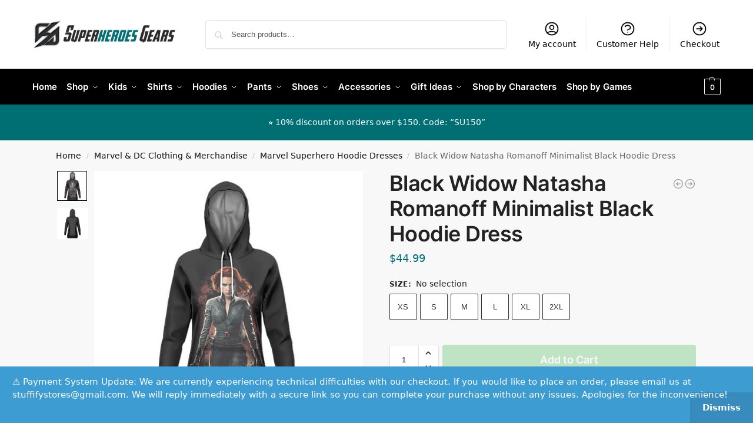

--- FILE ---
content_type: text/html; charset=UTF-8
request_url: https://superheroesgears.com/products/black-widow-natasha-romanoff-minimalist-black-hoodie-dress/
body_size: 22848
content:
<!doctype html><html lang="en-US"><head><meta charset="UTF-8"><meta name="viewport" content="height=device-height, width=device-width, initial-scale=1"><link rel="profile" href="https://gmpg.org/xfn/11"><link rel="pingback" href="https://superheroesgears.com/xmlrpc.php"><link media="all" href="https://superheroesgears.com/wp-content/cache/autoptimize/css/autoptimize_17cd4ed52982ac48b9a5af1f9da91e29.css" rel="stylesheet"><title>Black Widow Natasha Romanoff Minimalist Black Hoodie Dress</title><meta name="robots" content="max-snippet:-1,max-image-preview:standard,max-video-preview:-1" /><link rel="canonical" href="https://superheroesgears.com/products/black-widow-natasha-romanoff-minimalist-black-hoodie-dress/" /><meta name="description" content="Each hoodie dress is custom printed, cut, and sewn just for you when you place your order – there may be small differences in the design on the seams and/" /><meta property="og:type" content="product" /><meta property="og:locale" content="en_US" /><meta property="og:site_name" content="Superheroes Gears" /><meta property="og:title" content="Black Widow Natasha Romanoff Minimalist Black Hoodie Dress" /><meta property="og:description" content="Each hoodie dress is custom printed, cut, and sewn just for you when you place your order – there may be small differences in the design on the seams and/or arms due to the custom nature of the…" /><meta property="og:url" content="https://superheroesgears.com/products/black-widow-natasha-romanoff-minimalist-black-hoodie-dress/" /><meta property="og:image" content="https://superheroesgears.com/wp-content/uploads/2022/05/Black-Widow-Natasha-Romanoff-Minimalist-Black-Hoodie-Dress.jpg" /><meta property="og:image:width" content="562" /><meta property="og:image:height" content="562" /><meta property="og:image:alt" content="Black Widow Natasha Romanoff Minimalist Black Hoodie Dress" /><meta property="article:published_time" content="2022-05-08T14:35:15+00:00" /><meta property="article:modified_time" content="2023-02-11T05:53:52+00:00" /><meta name="twitter:card" content="summary_large_image" /><meta name="twitter:title" content="Black Widow Natasha Romanoff Minimalist Black Hoodie Dress" /><meta name="twitter:description" content="Each hoodie dress is custom printed, cut, and sewn just for you when you place your order – there may be small differences in the design on the seams and/or arms due to the custom nature of the…" /><meta name="twitter:image" content="https://superheroesgears.com/wp-content/uploads/2022/05/Black-Widow-Natasha-Romanoff-Minimalist-Black-Hoodie-Dress.jpg" /><meta name="twitter:image:alt" content="Black Widow Natasha Romanoff Minimalist Black Hoodie Dress" /> <script type="application/ld+json">{"@context":"https://schema.org","@graph":[{"@type":"WebSite","@id":"https://superheroesgears.com/#/schema/WebSite","url":"https://superheroesgears.com/","name":"Superheroes Gears","description":"Marvel Superhero Clothes, Merch and More","inLanguage":"en-US","potentialAction":{"@type":"SearchAction","target":{"@type":"EntryPoint","urlTemplate":"https://superheroesgears.com/search/{search_term_string}/"},"query-input":"required name=search_term_string"},"publisher":{"@type":"Organization","@id":"https://superheroesgears.com/#/schema/Organization","name":"Superheroes Gears","url":"https://superheroesgears.com/","logo":{"@type":"ImageObject","url":"https://superheroesgears.com/wp-content/uploads/2021/06/cropped-Superheroes-Gears-Logo.png","contentUrl":"https://superheroesgears.com/wp-content/uploads/2021/06/cropped-Superheroes-Gears-Logo.png","width":1292,"height":268}}},{"@type":"WebPage","@id":"https://superheroesgears.com/products/black-widow-natasha-romanoff-minimalist-black-hoodie-dress/","url":"https://superheroesgears.com/products/black-widow-natasha-romanoff-minimalist-black-hoodie-dress/","name":"Black Widow Natasha Romanoff Minimalist Black Hoodie Dress","description":"Each hoodie dress is custom printed, cut, and sewn just for you when you place your order – there may be small differences in the design on the seams and/","inLanguage":"en-US","isPartOf":{"@id":"https://superheroesgears.com/#/schema/WebSite"},"breadcrumb":{"@type":"BreadcrumbList","@id":"https://superheroesgears.com/#/schema/BreadcrumbList","itemListElement":[{"@type":"ListItem","position":1,"item":"https://superheroesgears.com/","name":"Superheroes Gears"},{"@type":"ListItem","position":2,"item":"https://superheroesgears.com/shop/","name":"Shop"},{"@type":"ListItem","position":3,"name":"Black Widow Natasha Romanoff Minimalist Black Hoodie Dress"}]},"potentialAction":{"@type":"ReadAction","target":"https://superheroesgears.com/products/black-widow-natasha-romanoff-minimalist-black-hoodie-dress/"},"datePublished":"2022-05-08T14:35:15+00:00","dateModified":"2023-02-11T05:53:52+00:00"}]}</script>  <noscript><link rel='stylesheet' id='shoptimizer-main-min-css' href='https://superheroesgears.com/wp-content/themes/shoptimizer/assets/css/main/main.min.css?ver=2.8.13' type='text/css' media='all' /> </noscript><script type="f5ddc7b23171f7767a994cbb-text/javascript">!function(n){"use strict";n.loadCSS||(n.loadCSS=function(){});var o=loadCSS.relpreload={};if(o.support=function(){var e;try{e=n.document.createElement("link").relList.supports("preload")}catch(t){e=!1}return function(){return e}}(),o.bindMediaToggle=function(t){var e=t.media||"all";function a(){t.media=e}t.addEventListener?t.addEventListener("load",a):t.attachEvent&&t.attachEvent("onload",a),setTimeout(function(){t.rel="stylesheet",t.media="only x"}),setTimeout(a,3e3)},o.poly=function(){if(!o.support())for(var t=n.document.getElementsByTagName("link"),e=0;e<t.length;e++){var a=t[e];"preload"!==a.rel||"style"!==a.getAttribute("as")||a.getAttribute("data-loadcss")||(a.setAttribute("data-loadcss",!0),o.bindMediaToggle(a))}},!o.support()){o.poly();var t=n.setInterval(o.poly,500);n.addEventListener?n.addEventListener("load",function(){o.poly(),n.clearInterval(t)}):n.attachEvent&&n.attachEvent("onload",function(){o.poly(),n.clearInterval(t)})}"undefined"!=typeof exports?exports.loadCSS=loadCSS:n.loadCSS=loadCSS}("undefined"!=typeof global?global:this);</script> <script type="text/template" id="tmpl-variation-template"><div class="woocommerce-variation-description">{{{ data.variation.variation_description }}}</div>
	<div class="woocommerce-variation-price">{{{ data.variation.price_html }}}</div>
	<div class="woocommerce-variation-availability">{{{ data.variation.availability_html }}}</div></script> <script type="text/template" id="tmpl-unavailable-variation-template"><p role="alert">Sorry, this product is unavailable. Please choose a different combination.</p></script> <script src="https://superheroesgears.com/wp-includes/js/jquery/jquery.min.js?ver=3.7.1" id="jquery-core-js" type="f5ddc7b23171f7767a994cbb-text/javascript"></script> <script type="f5ddc7b23171f7767a994cbb-text/javascript" id="jquery-js-after">jQuery.event.special.touchstart={setup:function(e,t,s){this.addEventListener("touchstart",s,{passive:!t.includes("noPreventDefault")})}},jQuery.event.special.touchmove={setup:function(e,t,s){this.addEventListener("touchmove",s,{passive:!t.includes("noPreventDefault")})}},jQuery.event.special.wheel={setup:function(e,t,s){this.addEventListener("wheel",s,{passive:!0})}},jQuery.event.special.mousewheel={setup:function(e,t,s){this.addEventListener("mousewheel",s,{passive:!0})}};
//# sourceURL=jquery-js-after</script> <script type="f5ddc7b23171f7767a994cbb-text/javascript" id="wp-util-js-extra">var _wpUtilSettings = {"ajax":{"url":"/wp-admin/admin-ajax.php"}};
//# sourceURL=wp-util-js-extra</script> <script type="f5ddc7b23171f7767a994cbb-text/javascript" id="wc-single-product-js-extra">var wc_single_product_params = {"i18n_required_rating_text":"Please select a rating","i18n_rating_options":["1 of 5 stars","2 of 5 stars","3 of 5 stars","4 of 5 stars","5 of 5 stars"],"i18n_product_gallery_trigger_text":"View full-screen image gallery","review_rating_required":"yes","flexslider":{"rtl":false,"animation":"slide","smoothHeight":true,"directionNav":true,"controlNav":"thumbnails","slideshow":false,"animationSpeed":500,"animationLoop":false,"allowOneSlide":false},"zoom_enabled":"","zoom_options":[],"photoswipe_enabled":"","photoswipe_options":{"shareEl":false,"closeOnScroll":false,"history":false,"hideAnimationDuration":0,"showAnimationDuration":0},"flexslider_enabled":""};
//# sourceURL=wc-single-product-js-extra</script> <script type="f5ddc7b23171f7767a994cbb-text/javascript" id="woocommerce-js-extra">var woocommerce_params = {"ajax_url":"/wp-admin/admin-ajax.php","wc_ajax_url":"/?wc-ajax=%%endpoint%%","i18n_password_show":"Show password","i18n_password_hide":"Hide password"};
//# sourceURL=woocommerce-js-extra</script> <link rel="https://api.w.org/" href="https://superheroesgears.com/wp-json/" /><link rel="alternate" title="JSON" type="application/json" href="https://superheroesgears.com/wp-json/wp/v2/product/73198" /> <script type="f5ddc7b23171f7767a994cbb-text/javascript">var commercekit_ajs = {"ajax_url":"\/?commercekit-ajax","ajax_nonce":0}; var commercekit_pdp = {"pdp_thumbnails":4,"pdp_lightbox":1,"pdp_gallery_layout":"vertical-scroll","pdp_sticky_atc":1,"cgkit_sticky_hdr_class":"body.sticky-m header.site-header","pdp_mobile_layout":"minimal","pdp_showedge_percent":"1.1"}; var commercekit_as = {"as_activate_atc":0,"cgkit_attr_gal":0,"as_swatch_link":1,"as_enable_tooltips":1,"swatches_ajax":0};</script> <link rel="preload" href="https://superheroesgears.com/wp-content/fonts/inter/UcC73FwrK3iLTeHuS_fvQtMwCp50KnMa1ZL7.woff2" as="font" type="font/woff2" crossorigin><link rel="preload" href="https://superheroesgears.com/wp-content/fonts/inter/UcC73FwrK3iLTeHuS_fvQtMwCp50KnMa1ZL7.woff2" as="font" type="font/woff2" crossorigin> <noscript><style>.woocommerce-product-gallery{opacity:1 !important}</style></noscript><link rel="icon" href="https://superheroesgears.com/wp-content/uploads/2021/06/cropped-Superheroes-Gears-Favicon-32x32.png" sizes="32x32" /><link rel="icon" href="https://superheroesgears.com/wp-content/uploads/2021/06/cropped-Superheroes-Gears-Favicon-192x192.png" sizes="192x192" /><link rel="apple-touch-icon" href="https://superheroesgears.com/wp-content/uploads/2021/06/cropped-Superheroes-Gears-Favicon-180x180.png" /><meta name="msapplication-TileImage" content="https://superheroesgears.com/wp-content/uploads/2021/06/cropped-Superheroes-Gears-Favicon-270x270.png" /></head><body  data-instant-allow-external-links class="wp-singular product-template-default single single-product postid-73198 wp-custom-logo wp-theme-shoptimizer theme-shoptimizer sp-easy-accordion-enabled woocommerce woocommerce-page woocommerce-demo-store woocommerce-no-js sticky-m sticky-d m-search-bh m-grid-2 post-l2 plp-below wc-active pdp-g-regular pdp-full product-align-left"><p role="complementary" aria-label="Store notice" class="woocommerce-store-notice demo_store" data-notice-id="7d1178f8a6ccadc94b94db253e0b8205" style="display:none;">⚠️ Payment System Update: We are currently experiencing technical difficulties with our checkout. If you would like to place an order, please email us at <a href="/cdn-cgi/l/email-protection" class="__cf_email__" data-cfemail="94e7e0e1f2f2fdf2ede7e0fbe6f1e7d4f3f9f5fdf8baf7fbf9">[email&#160;protected]</a>. We will reply immediately with a secure link so you can complete your purchase without any issues. Apologies for the inconvenience! <a role="button" href="#" class="woocommerce-store-notice__dismiss-link">Dismiss</a></p> <button class="mobile-menu close-drawer" aria-label="Close menu"> <span aria-hidden="true"> <svg xmlns="http://www.w3.org/2000/svg" fill="none" viewBox="0 0 24 24" stroke="currentColor" stroke-width="1.5"><path stroke-linecap="round" stroke-linejoin="round" d="M6 18L18 6M6 6l12 12"></path></svg> </span> </button><div id="page" class="hfeed site"> <a class="skip-link screen-reader-text" href="#site-navigation">Skip to navigation</a> <a class="skip-link screen-reader-text" href="#content">Skip to content</a><header id="masthead" class="site-header"><div class="menu-overlay"></div><div class="main-header col-full"><div class="site-branding"> <button class="menu-toggle" aria-label="Menu" aria-controls="site-navigation" aria-expanded="false"> <span class="bar"></span><span class="bar"></span><span class="bar"></span> </button> <a href="https://superheroesgears.com/" class="custom-logo-link"><img width="1292" height="268" src="https://superheroesgears.com/wp-content/uploads/2021/06/cropped-Superheroes-Gears-Logo.png" class="custom-logo" alt="Superheroes Gears" srcset="https://superheroesgears.com/wp-content/uploads/2021/06/cropped-Superheroes-Gears-Logo.png 1292w, https://superheroesgears.com/wp-content/uploads/2021/06/cropped-Superheroes-Gears-Logo-400x83.png 400w, https://superheroesgears.com/wp-content/uploads/2021/06/cropped-Superheroes-Gears-Logo-1024x212.png 1024w, https://superheroesgears.com/wp-content/uploads/2021/06/cropped-Superheroes-Gears-Logo-768x159.png 768w, https://superheroesgears.com/wp-content/uploads/2021/06/cropped-Superheroes-Gears-Logo-990x205.png 990w, https://superheroesgears.com/wp-content/uploads/2021/06/cropped-Superheroes-Gears-Logo-441x91.png 441w, https://superheroesgears.com/wp-content/uploads/2021/06/cropped-Superheroes-Gears-Logo-300x62.png 300w, https://superheroesgears.com/wp-content/uploads/2021/06/cropped-Superheroes-Gears-Logo-562x117.png 562w, https://superheroesgears.com/wp-content/uploads/2021/06/cropped-Superheroes-Gears-Logo-150x31.png 150w" sizes="(max-width: 1292px) 100vw, 1292px" /></a></div><div class="shoptimizer-myaccount"> <a href="https://superheroesgears.com/my-account/" title="My Account"> <svg xmlns="http://www.w3.org/2000/svg" fill="none" viewBox="0 0 24 24" stroke="currentColor"> <path stroke-linecap="round" stroke-linejoin="round" stroke-width="1.5" d="M5.121 17.804A13.937 13.937 0 0112 16c2.5 0 4.847.655 6.879 1.804M15 10a3 3 0 11-6 0 3 3 0 016 0zm6 2a9 9 0 11-18 0 9 9 0 0118 0z" /> </svg> </a></div><div class="site-search type-outline"><div class="widget woocommerce widget_product_search"><form role="search" method="get" class="woocommerce-product-search" action="https://superheroesgears.com/"> <label class="screen-reader-text" for="woocommerce-product-search-field-0">Search for:</label> <input type="search" id="woocommerce-product-search-field-0" class="search-field" placeholder="Search products&hellip;" value="" name="s" /> <button type="submit" value="Search" class="">Search</button> <input type="hidden" name="post_type" value="product" /></form></div></div><nav class="secondary-navigation" aria-label="Secondary Navigation"><div class="menu-secondary-menu-container"><ul id="menu-secondary-menu" class="menu"><li id="menu-item-28468" class="menu-item menu-item-type-post_type menu-item-object-page menu-item-28468"><a href="https://superheroesgears.com/my-account/">My account<div class="icon-wrapper"> <svg xmlns="http://www.w3.org/2000/svg" fill="none" viewbox="0 0 24 24" stroke="currentColor"> <path stroke-linecap="round" stroke-linejoin="round" stroke-width="2" d="M5.121 17.804A13.937 13.937 0 0112 16c2.5 0 4.847.655 6.879 1.804M15 10a3 3 0 11-6 0 3 3 0 016 0zm6 2a9 9 0 11-18 0 9 9 0 0118 0z" /> </svg></div></a></li><li id="menu-item-81501" class="menu-item menu-item-type-post_type menu-item-object-page menu-item-81501"><a href="https://superheroesgears.com/customer-help/">Customer Help<div class="icon-wrapper"> <svg xmlns="http://www.w3.org/2000/svg" fill="none" viewbox="0 0 24 24" stroke="currentColor"> <path stroke-linecap="round" stroke-linejoin="round" stroke-width="2" d="M8.228 9c.549-1.165 2.03-2 3.772-2 2.21 0 4 1.343 4 3 0 1.4-1.278 2.575-3.006 2.907-.542.104-.994.54-.994 1.093m0 3h.01M21 12a9 9 0 11-18 0 9 9 0 0118 0z" /> </svg></div></a></li><li id="menu-item-28469" class="menu-item menu-item-type-post_type menu-item-object-page menu-item-28469"><a href="https://superheroesgears.com/checkout/">Checkout<div class="icon-wrapper"> <svg xmlns="http://www.w3.org/2000/svg" fill="none" viewBox="0 0 24 24" stroke="currentColor"> <path stroke-linecap="round" stroke-linejoin="round" stroke-width="2" d="M13 9l3 3m0 0l-3 3m3-3H8m13 0a9 9 0 11-18 0 9 9 0 0118 0z" /> </svg></div></a></li></ul></div></nav><nav class="site-header-cart menu" aria-label="Cart contents"><div class="shoptimizer-cart"> <a class="cart-contents" role="button" href="https://superheroesgears.com/cart/" title="View your shopping cart"> <span class="amount"><span class="woocommerce-Price-amount amount"><span class="woocommerce-Price-currencySymbol">&#036;</span>0.00</span></span> <span class="count">0</span> </a></div></nav><div class="s-observer"></div></div></header><div class="col-full-nav"><div class="shoptimizer-primary-navigation col-full"><nav id="site-navigation" class="main-navigation hover-intent" aria-label="Primary Navigation"><div class="primary-navigation"><div class="menu-primary-menu-container"><ul id="menu-primary-menu" class="menu"><li id="nav-menu-item-69389" class="menu-item menu-item-type-post_type menu-item-object-page menu-item-home" ><a href="https://superheroesgears.com/" class="cg-menu-link main-menu-link"><span>Home</span></a></li><li id="nav-menu-item-13736" class="menu-item menu-item-type-custom menu-item-object-custom menu-item-has-children"  aria-haspopup="true" aria-expanded="false"><a href="https://superheroesgears.com/shop/" class="cg-menu-link main-menu-link"><span>Shop</span></a><span class="caret"></span><div class='sub-menu-wrapper'><div class='container'><ul class='sub-menu'><li id="nav-menu-item-51177" class="full-width menu-item menu-item-type-taxonomy menu-item-object-product_cat current-product-ancestor" ><a href="https://superheroesgears.com/collections/marvel-superhero-clothing-merchandise/" class="cg-menu-link sub-menu-link"><span>Marvel &#038; DC Comics<span class="sub"> </span></span></a></li><li id="nav-menu-item-51164" class="full-width menu-item menu-item-type-taxonomy menu-item-object-product_cat" ><a href="https://superheroesgears.com/collections/gamer-clothing-merchandise/" class="cg-menu-link sub-menu-link"><span>Gamer &#038; Gaming<span class="sub"> </span></span></a></li><li id="nav-menu-item-69130" class="menu-item menu-item-type-custom menu-item-object-custom" ><a href="https://superheroesgears.com/shop/?orderby=date" class="cg-menu-link sub-menu-link"><span>New Arrivals</span></a></li><li id="nav-menu-item-69131" class="menu-item menu-item-type-custom menu-item-object-custom" ><a href="https://superheroesgears.com/shop/?orderby=popularity" class="cg-menu-link sub-menu-link"><span>Best Sellers</span></a></li><li id="nav-menu-item-52283" class="menu-item menu-item-type-post_type menu-item-object-page" ><a href="https://superheroesgears.com/shop-by-category/" class="cg-menu-link sub-menu-link"><span>Shop by Category<span class="sub"> </span></span></a></li><li id="nav-menu-item-13796" class="menu-item menu-item-type-post_type menu-item-object-page current_page_parent" ><a href="https://superheroesgears.com/shop/" class="cg-menu-link sub-menu-link"><span>Shop All Products<span class="sub"> </span></span></a></li></ul></div></div></li><li id="nav-menu-item-88394" class="menu-item menu-item-type-taxonomy menu-item-object-product_cat menu-item-has-children"  aria-haspopup="true" aria-expanded="false"><a href="https://superheroesgears.com/collections/marvel-superhero-clothing-kids/" class="cg-menu-link main-menu-link"><span>Kids</span></a><span class="caret"></span><div class='sub-menu-wrapper'><div class='container'><ul class='sub-menu'><li id="nav-menu-item-89555" class="menu-item menu-item-type-taxonomy menu-item-object-product_cat" ><a href="https://superheroesgears.com/collections/marvel-superhero-clothing-kids/t-shirt-boy-girl/" class="cg-menu-link sub-menu-link"><span>Kids T-shirts<span class="sub"> </span></span></a></li><li id="nav-menu-item-88395" class="menu-item menu-item-type-taxonomy menu-item-object-product_cat" ><a href="https://superheroesgears.com/collections/marvel-superhero-clothing-kids/marvel-superhero-kids-hoodies/" class="cg-menu-link sub-menu-link"><span>Kids Hoodies</span></a></li><li id="nav-menu-item-88396" class="menu-item menu-item-type-taxonomy menu-item-object-product_cat" ><a href="https://superheroesgears.com/collections/marvel-superhero-clothing-kids/marvel-superhero-kids-sweatshirts/" class="cg-menu-link sub-menu-link"><span>Kids Sweatshirts</span></a></li><li id="nav-menu-item-87503" class="menu-item menu-item-type-taxonomy menu-item-object-product_cat" ><a href="https://superheroesgears.com/collections/marvel-superhero-clothing-kids/kids-jacket/" class="cg-menu-link sub-menu-link"><span>Kids Jackets<span class="sub"> </span></span></a></li><li id="nav-menu-item-91105" class="menu-item menu-item-type-taxonomy menu-item-object-product_cat" ><a href="https://superheroesgears.com/collections/marvel-superhero-clothing-kids/shorts-boy-girl/" class="cg-menu-link sub-menu-link"><span>Kids Shorts<span class="sub"> </span></span></a></li><li id="nav-menu-item-92092" class="menu-item menu-item-type-taxonomy menu-item-object-product_cat" ><a href="https://superheroesgears.com/collections/marvel-superhero-clothing-kids/hoodie-set-boy-girl/" class="cg-menu-link sub-menu-link"><span>Kids Hoodie Sets<span class="sub"> </span></span></a></li><li id="nav-menu-item-88397" class="menu-item menu-item-type-taxonomy menu-item-object-product_cat" ><a href="https://superheroesgears.com/collections/marvel-superhero-clothing-kids/pajama-set-boy-girl/" class="cg-menu-link sub-menu-link"><span>Kids Pajama Sets<span class="sub"> </span></span></a></li><li id="nav-menu-item-97330" class="menu-item menu-item-type-taxonomy menu-item-object-product_cat" ><a href="https://superheroesgears.com/collections/marvel-superhero-clothing-kids/shoes-boy-girl/" class="cg-menu-link sub-menu-link"><span>Kids Shoes<span class="sub"> </span></span></a></li></ul></div></div></li><li id="nav-menu-item-85286" class="full-width menu-item menu-item-type-custom menu-item-object-custom menu-item-has-children"  aria-haspopup="true" aria-expanded="false"><a href="#" class="cg-menu-link main-menu-link"><span>Shirts</span></a><span class="caret"></span><div class='sub-menu-wrapper'><div class='container'><ul class='sub-menu'><li id="nav-menu-item-85287" class="menu-item menu-item-type-custom menu-item-object-custom menu-item-has-children"  aria-haspopup="true" aria-expanded="false"><a href="#" class="cg-menu-link sub-menu-link"><span>Marvel &#038; DC Shirts</span></a><span class="caret"></span><div class='sub-menu-wrapper'><div class='container'><ul class='sub-menu'><li id="nav-menu-item-69176" class="menu-item menu-item-type-custom menu-item-object-custom" ><a href="https://superheroesgears.com/collections/marvel-superhero-clothing-merchandise/marvel-superhero-baseball-jersey/" class="cg-menu-link sub-menu-link"><span>Baseball Jerseys</span></a></li><li id="nav-menu-item-69179" class="menu-item menu-item-type-custom menu-item-object-custom" ><a href="https://superheroesgears.com/collections/marvel-superhero-clothing-merchandise/3d-sports-compression-superheroes-fitness-workout-unisex-t-shirts-for-men/" class="cg-menu-link sub-menu-link"><span>T-shirts</span></a></li><li id="nav-menu-item-69181" class="menu-item menu-item-type-custom menu-item-object-custom" ><a href="https://superheroesgears.com/collections/marvel-superhero-clothing-merchandise/marvel-superhero-workout-tees/" class="cg-menu-link sub-menu-link"><span>Compression Shirts</span></a></li><li id="nav-menu-item-69178" class="menu-item menu-item-type-custom menu-item-object-custom" ><a href="https://superheroesgears.com/collections/marvel-superhero-clothing-merchandise/superheroes-long-sleeves-compression-t-shirts-for-gym-workout/" class="cg-menu-link sub-menu-link"><span>Long Sleeve T-shirts</span></a></li><li id="nav-menu-item-69180" class="menu-item menu-item-type-custom menu-item-object-custom" ><a href="https://superheroesgears.com/collections/marvel-superhero-clothing-merchandise/superheroes-workout-compression-tank-tops/" class="cg-menu-link sub-menu-link"><span>Tank Tops</span></a></li></ul></div></div></li><li id="nav-menu-item-85424" class="menu-item menu-item-type-custom menu-item-object-custom menu-item-has-children"  aria-haspopup="true" aria-expanded="false"><a href="#" class="cg-menu-link sub-menu-link"><span>Shirts by Character</span></a><span class="caret"></span><div class='sub-menu-wrapper'><div class='container'><ul class='sub-menu'><li id="nav-menu-item-85426" class="menu-item menu-item-type-taxonomy menu-item-object-product_cat" ><a href="https://superheroesgears.com/collections/avengers-shirt/" class="cg-menu-link sub-menu-link"><span>Avengers Shirts</span></a></li><li id="nav-menu-item-85427" class="menu-item menu-item-type-taxonomy menu-item-object-product_cat" ><a href="https://superheroesgears.com/collections/batman-shirt/" class="cg-menu-link sub-menu-link"><span>Batman Shirts</span></a></li><li id="nav-menu-item-85436" class="menu-item menu-item-type-taxonomy menu-item-object-product_cat" ><a href="https://superheroesgears.com/collections/black-panther-shirt/" class="cg-menu-link sub-menu-link"><span>Black Panther Shirts</span></a></li><li id="nav-menu-item-85437" class="menu-item menu-item-type-taxonomy menu-item-object-product_cat" ><a href="https://superheroesgears.com/collections/captain-america-shirt/" class="cg-menu-link sub-menu-link"><span>Captain America Shirts</span></a></li><li id="nav-menu-item-85438" class="menu-item menu-item-type-taxonomy menu-item-object-product_cat" ><a href="https://superheroesgears.com/collections/deadpool-shirt/" class="cg-menu-link sub-menu-link"><span>Deadpool Shirts</span></a></li><li id="nav-menu-item-85439" class="menu-item menu-item-type-taxonomy menu-item-object-product_cat" ><a href="https://superheroesgears.com/collections/flash-shirt/" class="cg-menu-link sub-menu-link"><span>Flash Shirts</span></a></li><li id="nav-menu-item-85440" class="menu-item menu-item-type-taxonomy menu-item-object-product_cat" ><a href="https://superheroesgears.com/collections/guardians-of-the-galaxy-shirt/" class="cg-menu-link sub-menu-link"><span>Guardians of the Galaxy Shirts</span></a></li><li id="nav-menu-item-85441" class="menu-item menu-item-type-taxonomy menu-item-object-product_cat" ><a href="https://superheroesgears.com/collections/harley-quinn-shirt/" class="cg-menu-link sub-menu-link"><span>Harley Quinn Shirts</span></a></li><li id="nav-menu-item-85443" class="menu-item menu-item-type-taxonomy menu-item-object-product_cat" ><a href="https://superheroesgears.com/collections/hulk-shirt/" class="cg-menu-link sub-menu-link"><span>Hulk Shirts</span></a></li></ul></div></div></li><li id="nav-menu-item-85425" class="menu-item menu-item-type-custom menu-item-object-custom menu-item-has-children"  aria-haspopup="true" aria-expanded="false"><a href="#" class="cg-menu-link sub-menu-link"><span>More Shirts by Character</span></a><span class="caret"></span><div class='sub-menu-wrapper'><div class='container'><ul class='sub-menu'><li id="nav-menu-item-85445" class="menu-item menu-item-type-taxonomy menu-item-object-product_cat" ><a href="https://superheroesgears.com/collections/iron-man-shirt/" class="cg-menu-link sub-menu-link"><span>Iron Man Shirts</span></a></li><li id="nav-menu-item-85446" class="menu-item menu-item-type-taxonomy menu-item-object-product_cat" ><a href="https://superheroesgears.com/collections/joker-shirt/" class="cg-menu-link sub-menu-link"><span>Joker Shirts</span></a></li><li id="nav-menu-item-85448" class="menu-item menu-item-type-taxonomy menu-item-object-product_cat" ><a href="https://superheroesgears.com/collections/shazam-shirt/" class="cg-menu-link sub-menu-link"><span>Shazam Shirts</span></a></li><li id="nav-menu-item-85449" class="menu-item menu-item-type-taxonomy menu-item-object-product_cat" ><a href="https://superheroesgears.com/collections/spider-man-shirt/" class="cg-menu-link sub-menu-link"><span>Spider-Man Shirts</span></a></li><li id="nav-menu-item-85450" class="menu-item menu-item-type-taxonomy menu-item-object-product_cat" ><a href="https://superheroesgears.com/collections/superman-shirt/" class="cg-menu-link sub-menu-link"><span>Superman Shirts</span></a></li><li id="nav-menu-item-85452" class="menu-item menu-item-type-taxonomy menu-item-object-product_cat" ><a href="https://superheroesgears.com/collections/thor-shirt/" class="cg-menu-link sub-menu-link"><span>Thor Shirts</span></a></li><li id="nav-menu-item-85453" class="menu-item menu-item-type-taxonomy menu-item-object-product_cat" ><a href="https://superheroesgears.com/collections/venom-shirt/" class="cg-menu-link sub-menu-link"><span>Venom Shirts</span></a></li><li id="nav-menu-item-85456" class="menu-item menu-item-type-taxonomy menu-item-object-product_cat" ><a href="https://superheroesgears.com/collections/wonder-woman-shirt/" class="cg-menu-link sub-menu-link"><span>Wonder Woman Shirts</span></a></li><li id="nav-menu-item-85457" class="menu-item menu-item-type-taxonomy menu-item-object-product_cat" ><a href="https://superheroesgears.com/collections/x-men-shirt/" class="cg-menu-link sub-menu-link"><span>X-men Shirts</span></a></li></ul></div></div></li><li id="nav-menu-item-85288" class="menu-item menu-item-type-custom menu-item-object-custom menu-item-has-children"  aria-haspopup="true" aria-expanded="false"><a href="#" class="cg-menu-link sub-menu-link"><span>Gaming Shirts</span></a><span class="caret"></span><div class='sub-menu-wrapper'><div class='container'><ul class='sub-menu'><li id="nav-menu-item-69225" class="menu-item menu-item-type-custom menu-item-object-custom" ><a href="https://superheroesgears.com/collections/gamer-clothing-merchandise/video-games-gaming-baseball-jersey/" class="cg-menu-link sub-menu-link"><span>Baseball Jerseys</span></a></li><li id="nav-menu-item-69226" class="menu-item menu-item-type-custom menu-item-object-custom" ><a href="https://superheroesgears.com/collections/gamer-clothing-merchandise/gaming-tshirt/" class="cg-menu-link sub-menu-link"><span>T-shirts</span></a></li><li id="nav-menu-item-69227" class="menu-item menu-item-type-custom menu-item-object-custom" ><a href="https://superheroesgears.com/collections/gamer-clothing-merchandise/gaming-workout-tank-top/" class="cg-menu-link sub-menu-link"><span>Tank Tops</span></a></li></ul></div></div></li></ul></div></div></li><li id="nav-menu-item-85284" class="full-width menu-item menu-item-type-custom menu-item-object-custom menu-item-has-children"  aria-haspopup="true" aria-expanded="false"><a href="#" class="cg-menu-link main-menu-link"><span>Hoodies</span></a><span class="caret"></span><div class='sub-menu-wrapper'><div class='container'><ul class='sub-menu'><li id="nav-menu-item-69171" class="menu-item menu-item-type-custom menu-item-object-custom menu-item-has-children"  aria-haspopup="true" aria-expanded="false"><a href="#" class="cg-menu-link sub-menu-link"><span>Marvel &#038; DC Hoodies &#038; Sweaters</span></a><span class="caret"></span><div class='sub-menu-wrapper'><div class='container'><ul class='sub-menu'><li id="nav-menu-item-69182" class="menu-item menu-item-type-custom menu-item-object-custom" ><a href="https://superheroesgears.com/collections/marvel-superhero-clothing-merchandise/marvel-superheroes-hoodies/" class="cg-menu-link sub-menu-link"><span>Adult Hoodies</span></a></li><li id="nav-menu-item-69183" class="menu-item menu-item-type-custom menu-item-object-custom" ><a href="https://superheroesgears.com/collections/marvel-superhero-clothing-merchandise/marvel-superhero-zip-up-hoodies/" class="cg-menu-link sub-menu-link"><span>Zip Up Hoodies</span></a></li><li id="nav-menu-item-69184" class="menu-item menu-item-type-custom menu-item-object-custom" ><a href="https://superheroesgears.com/collections/marvel-superhero-clothing-merchandise/sweatshirts-superhero/" class="cg-menu-link sub-menu-link"><span>Adult Sweatshirts</span></a></li><li id="nav-menu-item-71077" class="menu-item menu-item-type-custom menu-item-object-custom" ><a href="https://superheroesgears.com/collections/marvel-superhero-clothing-merchandise/marvel-superhero-hoodie-dresses/" class="cg-menu-link sub-menu-link"><span>Hoodie Dresses</span></a></li><li id="nav-menu-item-69186" class="menu-item menu-item-type-custom menu-item-object-custom" ><a href="https://superheroesgears.com/collections/marvel-superhero-clothing-merchandise/marvel-superhero-bomber-jackets/" class="cg-menu-link sub-menu-link"><span>Bomber Jackets</span></a></li><li id="nav-menu-item-69188" class="menu-item menu-item-type-custom menu-item-object-custom" ><a href="https://superheroesgears.com/collections/marvel-superhero-clothing-merchandise/superheroes-jackets/" class="cg-menu-link sub-menu-link"><span>Fleece Jackets</span></a></li></ul></div></div></li><li id="nav-menu-item-85391" class="menu-item menu-item-type-custom menu-item-object-custom menu-item-has-children"  aria-haspopup="true" aria-expanded="false"><a href="#" class="cg-menu-link sub-menu-link"><span>Hoodies &#038; Sweaters by Character</span></a><span class="caret"></span><div class='sub-menu-wrapper'><div class='container'><ul class='sub-menu'><li id="nav-menu-item-85393" class="menu-item menu-item-type-taxonomy menu-item-object-product_cat" ><a href="https://superheroesgears.com/collections/avengers-hoodie-sweater/" class="cg-menu-link sub-menu-link"><span>Avengers Hoodies &amp; Sweaters</span></a></li><li id="nav-menu-item-85394" class="menu-item menu-item-type-taxonomy menu-item-object-product_cat" ><a href="https://superheroesgears.com/collections/batman-hoodie-sweater/" class="cg-menu-link sub-menu-link"><span>Batman Hoodies &amp; Sweaters</span></a></li><li id="nav-menu-item-85395" class="menu-item menu-item-type-taxonomy menu-item-object-product_cat" ><a href="https://superheroesgears.com/collections/black-panther-hoodie-sweater/" class="cg-menu-link sub-menu-link"><span>Black Panther Hoodies &amp; Sweaters</span></a></li><li id="nav-menu-item-85396" class="menu-item menu-item-type-taxonomy menu-item-object-product_cat" ><a href="https://superheroesgears.com/collections/captain-america-hoodie-sweater/" class="cg-menu-link sub-menu-link"><span>Captain America Hoodies &amp; Sweaters</span></a></li><li id="nav-menu-item-85397" class="menu-item menu-item-type-taxonomy menu-item-object-product_cat" ><a href="https://superheroesgears.com/collections/deadpool-hoodie-sweater/" class="cg-menu-link sub-menu-link"><span>Deadpool Hoodies &amp; Sweaters</span></a></li><li id="nav-menu-item-85399" class="menu-item menu-item-type-taxonomy menu-item-object-product_cat" ><a href="https://superheroesgears.com/collections/flash-hoodie-sweater/" class="cg-menu-link sub-menu-link"><span>Flash Hoodies &amp; Sweaters</span></a></li><li id="nav-menu-item-85400" class="menu-item menu-item-type-taxonomy menu-item-object-product_cat" ><a href="https://superheroesgears.com/collections/guardians-of-the-galaxy-hoodie-sweater/" class="cg-menu-link sub-menu-link"><span>Guardians of the Galaxy Hoodies &amp; Sweaters</span></a></li><li id="nav-menu-item-85401" class="menu-item menu-item-type-taxonomy menu-item-object-product_cat" ><a href="https://superheroesgears.com/collections/harley-quinn-hoodie-sweater/" class="cg-menu-link sub-menu-link"><span>Harley Quinn Hoodies &amp; Sweaters</span></a></li></ul></div></div></li><li id="nav-menu-item-85392" class="menu-item menu-item-type-custom menu-item-object-custom menu-item-has-children"  aria-haspopup="true" aria-expanded="false"><a href="#" class="cg-menu-link sub-menu-link"><span>More Hoodies &#038; Sweaters by Character</span></a><span class="caret"></span><div class='sub-menu-wrapper'><div class='container'><ul class='sub-menu'><li id="nav-menu-item-85402" class="menu-item menu-item-type-taxonomy menu-item-object-product_cat" ><a href="https://superheroesgears.com/collections/hulk-hoodie-sweater/" class="cg-menu-link sub-menu-link"><span>Hulk Hoodies &amp; Sweaters</span></a></li><li id="nav-menu-item-85403" class="menu-item menu-item-type-taxonomy menu-item-object-product_cat" ><a href="https://superheroesgears.com/collections/iron-man-hoodie-sweater/" class="cg-menu-link sub-menu-link"><span>Iron Man Hoodies &amp; Sweaters</span></a></li><li id="nav-menu-item-85404" class="menu-item menu-item-type-taxonomy menu-item-object-product_cat" ><a href="https://superheroesgears.com/collections/joker-hoodie-sweater/" class="cg-menu-link sub-menu-link"><span>Joker Hoodies &amp; Sweaters</span></a></li><li id="nav-menu-item-85405" class="menu-item menu-item-type-taxonomy menu-item-object-product_cat" ><a href="https://superheroesgears.com/collections/shazam-hoodie-sweater/" class="cg-menu-link sub-menu-link"><span>Shazam Hoodies &amp; Sweaters</span></a></li><li id="nav-menu-item-85406" class="menu-item menu-item-type-taxonomy menu-item-object-product_cat" ><a href="https://superheroesgears.com/collections/spider-man-hoodie-sweater/" class="cg-menu-link sub-menu-link"><span>Spider-Man Hoodies &amp; Sweaters</span></a></li><li id="nav-menu-item-85408" class="menu-item menu-item-type-taxonomy menu-item-object-product_cat" ><a href="https://superheroesgears.com/collections/superman-hoodie-sweater/" class="cg-menu-link sub-menu-link"><span>Superman Hoodies &amp; Sweaters</span></a></li><li id="nav-menu-item-85409" class="menu-item menu-item-type-taxonomy menu-item-object-product_cat" ><a href="https://superheroesgears.com/collections/thor-hoodie-sweater/" class="cg-menu-link sub-menu-link"><span>Thor Hoodies &amp; Sweaters</span></a></li><li id="nav-menu-item-85411" class="menu-item menu-item-type-taxonomy menu-item-object-product_cat" ><a href="https://superheroesgears.com/collections/venom-hoodie-sweater/" class="cg-menu-link sub-menu-link"><span>Venom Hoodies &amp; Sweaters</span></a></li><li id="nav-menu-item-85412" class="menu-item menu-item-type-taxonomy menu-item-object-product_cat" ><a href="https://superheroesgears.com/collections/wonder-woman-hoodie-sweater/" class="cg-menu-link sub-menu-link"><span>Wonder Woman Hoodies &amp; Sweaters</span></a></li><li id="nav-menu-item-85414" class="menu-item menu-item-type-taxonomy menu-item-object-product_cat" ><a href="https://superheroesgears.com/collections/x-men-hoodie-sweater/" class="cg-menu-link sub-menu-link"><span>X-men Hoodies &amp; Sweaters</span></a></li></ul></div></div></li><li id="nav-menu-item-69218" class="menu-item menu-item-type-custom menu-item-object-custom menu-item-has-children"  aria-haspopup="true" aria-expanded="false"><a href="#" class="cg-menu-link sub-menu-link"><span>Gaming Hoodies &#038; Sweaters</span></a><span class="caret"></span><div class='sub-menu-wrapper'><div class='container'><ul class='sub-menu'><li id="nav-menu-item-69223" class="menu-item menu-item-type-custom menu-item-object-custom" ><a href="https://superheroesgears.com/collections/gamer-clothing-merchandise/gamer-kids-hoodies/" class="cg-menu-link sub-menu-link"><span>Kids Hoodies</span></a></li><li id="nav-menu-item-69228" class="menu-item menu-item-type-custom menu-item-object-custom" ><a href="https://superheroesgears.com/collections/gamer-clothing-merchandise/gaming-hoodies/" class="cg-menu-link sub-menu-link"><span>Adult Hoodies</span></a></li><li id="nav-menu-item-69229" class="menu-item menu-item-type-custom menu-item-object-custom" ><a href="https://superheroesgears.com/collections/gamer-clothing-merchandise/gamer-zip-up-hoodies/" class="cg-menu-link sub-menu-link"><span>Zip Up Hoodies</span></a></li><li id="nav-menu-item-69230" class="menu-item menu-item-type-custom menu-item-object-custom" ><a href="https://superheroesgears.com/collections/gamer-clothing-merchandise/sweatshirts-video-games/" class="cg-menu-link sub-menu-link"><span>Sweatshirts</span></a></li><li id="nav-menu-item-69231" class="menu-item menu-item-type-custom menu-item-object-custom" ><a href="https://superheroesgears.com/collections/gamer-clothing-merchandise/gamer-bomber-jackets/" class="cg-menu-link sub-menu-link"><span>Bomber Jackets</span></a></li></ul></div></div></li></ul></div></div></li><li id="nav-menu-item-85289" class="full-width menu-item menu-item-type-custom menu-item-object-custom menu-item-has-children"  aria-haspopup="true" aria-expanded="false"><a href="#" class="cg-menu-link main-menu-link"><span>Pants</span></a><span class="caret"></span><div class='sub-menu-wrapper'><div class='container'><ul class='sub-menu'><li id="nav-menu-item-69172" class="menu-item menu-item-type-custom menu-item-object-custom menu-item-has-children"  aria-haspopup="true" aria-expanded="false"><a href="#" class="cg-menu-link sub-menu-link"><span>Marvel &#038; DC Pants and Shorts</span></a><span class="caret"></span><div class='sub-menu-wrapper'><div class='container'><ul class='sub-menu'><li id="nav-menu-item-69189" class="menu-item menu-item-type-custom menu-item-object-custom" ><a href="https://superheroesgears.com/collections/marvel-superhero-clothing-merchandise/marvel-superhero-joggers-sweatpants/" class="cg-menu-link sub-menu-link"><span>Joggers</span></a></li><li id="nav-menu-item-69191" class="menu-item menu-item-type-custom menu-item-object-custom" ><a href="https://superheroesgears.com/collections/marvel-superhero-clothing-merchandise/summer-cool-superheroes-shorts/" class="cg-menu-link sub-menu-link"><span>Swim Trunks</span></a></li><li id="nav-menu-item-69194" class="menu-item menu-item-type-custom menu-item-object-custom" ><a href="https://superheroesgears.com/collections/marvel-superhero-clothing-merchandise/marvel-superhero-men-underwear/" class="cg-menu-link sub-menu-link"><span>Underwear</span></a></li><li id="nav-menu-item-69195" class="menu-item menu-item-type-custom menu-item-object-custom" ><a href="https://superheroesgears.com/collections/marvel-superhero-clothing-merchandise/marvel-superhero-pajamas/" class="cg-menu-link sub-menu-link"><span>Pajama Sets</span></a></li><li id="nav-menu-item-69190" class="menu-item menu-item-type-custom menu-item-object-custom" ><a href="https://superheroesgears.com/collections/marvel-superhero-clothing-merchandise/superhero-leggings/" class="cg-menu-link sub-menu-link"><span>Leggings</span></a></li></ul></div></div></li><li id="nav-menu-item-85465" class="menu-item menu-item-type-custom menu-item-object-custom menu-item-has-children"  aria-haspopup="true" aria-expanded="false"><a href="#" class="cg-menu-link sub-menu-link"><span>Pants &#038; Shorts by Character</span></a><span class="caret"></span><div class='sub-menu-wrapper'><div class='container'><ul class='sub-menu'><li id="nav-menu-item-85467" class="menu-item menu-item-type-taxonomy menu-item-object-product_cat" ><a href="https://superheroesgears.com/collections/avengers-pants-shorts/" class="cg-menu-link sub-menu-link"><span>Avengers Pants &amp; Shorts</span></a></li><li id="nav-menu-item-85468" class="menu-item menu-item-type-taxonomy menu-item-object-product_cat" ><a href="https://superheroesgears.com/collections/batman-pants-shorts/" class="cg-menu-link sub-menu-link"><span>Batman Pants &amp; Shorts</span></a></li><li id="nav-menu-item-85469" class="menu-item menu-item-type-taxonomy menu-item-object-product_cat" ><a href="https://superheroesgears.com/collections/black-panther-pants-shorts/" class="cg-menu-link sub-menu-link"><span>Black Panther Pants &amp; Shorts</span></a></li><li id="nav-menu-item-85470" class="menu-item menu-item-type-taxonomy menu-item-object-product_cat" ><a href="https://superheroesgears.com/collections/captain-america-pants-shorts/" class="cg-menu-link sub-menu-link"><span>Captain America Pants &amp; Shorts</span></a></li><li id="nav-menu-item-85471" class="menu-item menu-item-type-taxonomy menu-item-object-product_cat" ><a href="https://superheroesgears.com/collections/deadpool-pants-shorts/" class="cg-menu-link sub-menu-link"><span>Deadpool Pants &amp; Shorts</span></a></li><li id="nav-menu-item-85472" class="menu-item menu-item-type-taxonomy menu-item-object-product_cat" ><a href="https://superheroesgears.com/collections/flash-pants-shorts/" class="cg-menu-link sub-menu-link"><span>Flash Pants &amp; Shorts</span></a></li><li id="nav-menu-item-85473" class="menu-item menu-item-type-taxonomy menu-item-object-product_cat" ><a href="https://superheroesgears.com/collections/guardians-of-the-galaxy-pants-shorts/" class="cg-menu-link sub-menu-link"><span>Guardians of the Galaxy Pants &amp; Shorts</span></a></li><li id="nav-menu-item-85474" class="menu-item menu-item-type-taxonomy menu-item-object-product_cat" ><a href="https://superheroesgears.com/collections/harley-quinn-pants-shorts/" class="cg-menu-link sub-menu-link"><span>Harley Quinn Pants &amp; Shorts</span></a></li><li id="nav-menu-item-85475" class="menu-item menu-item-type-taxonomy menu-item-object-product_cat" ><a href="https://superheroesgears.com/collections/hulk-pants-shorts/" class="cg-menu-link sub-menu-link"><span>Hulk Pants &amp; Shorts</span></a></li></ul></div></div></li><li id="nav-menu-item-85466" class="menu-item menu-item-type-custom menu-item-object-custom menu-item-has-children"  aria-haspopup="true" aria-expanded="false"><a href="#" class="cg-menu-link sub-menu-link"><span>More Pants &#038; Shorts by Character</span></a><span class="caret"></span><div class='sub-menu-wrapper'><div class='container'><ul class='sub-menu'><li id="nav-menu-item-85476" class="menu-item menu-item-type-taxonomy menu-item-object-product_cat" ><a href="https://superheroesgears.com/collections/iron-man-pants-shorts/" class="cg-menu-link sub-menu-link"><span>Iron Man Pants &amp; Shorts</span></a></li><li id="nav-menu-item-85478" class="menu-item menu-item-type-taxonomy menu-item-object-product_cat" ><a href="https://superheroesgears.com/collections/joker-pants-shorts/" class="cg-menu-link sub-menu-link"><span>Joker Pants &amp; Shorts</span></a></li><li id="nav-menu-item-85479" class="menu-item menu-item-type-taxonomy menu-item-object-product_cat" ><a href="https://superheroesgears.com/collections/shazam-pants-shorts/" class="cg-menu-link sub-menu-link"><span>Shazam Pants &amp; Shorts</span></a></li><li id="nav-menu-item-85480" class="menu-item menu-item-type-taxonomy menu-item-object-product_cat" ><a href="https://superheroesgears.com/collections/spider-man-pants-shorts/" class="cg-menu-link sub-menu-link"><span>Spider-Man Pants &amp; Shorts</span></a></li><li id="nav-menu-item-85481" class="menu-item menu-item-type-taxonomy menu-item-object-product_cat" ><a href="https://superheroesgears.com/collections/superman-pants-shorts/" class="cg-menu-link sub-menu-link"><span>Superman Pants &amp; Shorts</span></a></li><li id="nav-menu-item-85482" class="menu-item menu-item-type-taxonomy menu-item-object-product_cat" ><a href="https://superheroesgears.com/collections/thor-pants-shorts/" class="cg-menu-link sub-menu-link"><span>Thor Pants &amp; Shorts</span></a></li><li id="nav-menu-item-85483" class="menu-item menu-item-type-taxonomy menu-item-object-product_cat" ><a href="https://superheroesgears.com/collections/venom-pants-shorts/" class="cg-menu-link sub-menu-link"><span>Venom Pants &amp; Shorts</span></a></li><li id="nav-menu-item-85484" class="menu-item menu-item-type-taxonomy menu-item-object-product_cat" ><a href="https://superheroesgears.com/collections/wonder-woman-pants-shorts/" class="cg-menu-link sub-menu-link"><span>Wonder Woman Pants &amp; Shorts</span></a></li><li id="nav-menu-item-85485" class="menu-item menu-item-type-taxonomy menu-item-object-product_cat" ><a href="https://superheroesgears.com/collections/x-men-pants-shorts/" class="cg-menu-link sub-menu-link"><span>X-men Pants &amp; Shorts</span></a></li></ul></div></div></li><li id="nav-menu-item-69220" class="menu-item menu-item-type-custom menu-item-object-custom menu-item-has-children"  aria-haspopup="true" aria-expanded="false"><a href="#" class="cg-menu-link sub-menu-link"><span>Gaming Pants &#038; Shorts</span></a><span class="caret"></span><div class='sub-menu-wrapper'><div class='container'><ul class='sub-menu'><li id="nav-menu-item-69232" class="menu-item menu-item-type-custom menu-item-object-custom" ><a href="https://superheroesgears.com/collections/gamer-clothing-merchandise/gamer-joggers-sweatpants/" class="cg-menu-link sub-menu-link"><span>Joggers</span></a></li><li id="nav-menu-item-69233" class="menu-item menu-item-type-custom menu-item-object-custom" ><a href="https://superheroesgears.com/collections/gamer-clothing-merchandise/games-summer-shorts-swimming-trunks/" class="cg-menu-link sub-menu-link"><span>Swim Trunks</span></a></li><li id="nav-menu-item-69234" class="menu-item menu-item-type-custom menu-item-object-custom" ><a href="https://superheroesgears.com/collections/gamer-clothing-merchandise/gamer-men-underwear/" class="cg-menu-link sub-menu-link"><span>Underwear</span></a></li><li id="nav-menu-item-69235" class="menu-item menu-item-type-custom menu-item-object-custom" ><a href="https://superheroesgears.com/collections/gamer-clothing-merchandise/gamer-adult-pajamas/" class="cg-menu-link sub-menu-link"><span>Pajama Sets</span></a></li></ul></div></div></li></ul></div></div></li><li id="nav-menu-item-85290" class="full-width menu-item menu-item-type-custom menu-item-object-custom menu-item-has-children"  aria-haspopup="true" aria-expanded="false"><a href="#" class="cg-menu-link main-menu-link"><span>Shoes</span></a><span class="caret"></span><div class='sub-menu-wrapper'><div class='container'><ul class='sub-menu'><li id="nav-menu-item-85291" class="menu-item menu-item-type-custom menu-item-object-custom menu-item-has-children"  aria-haspopup="true" aria-expanded="false"><a href="#" class="cg-menu-link sub-menu-link"><span>Marvel &#038; DC Shoes</span></a><span class="caret"></span><div class='sub-menu-wrapper'><div class='container'><ul class='sub-menu'><li id="nav-menu-item-69214" class="menu-item menu-item-type-custom menu-item-object-custom" ><a href="https://superheroesgears.com/collections/marvel-superhero-clothing-merchandise/marvel-superhero-flip-flops/" class="cg-menu-link sub-menu-link"><span>Flip Flops</span></a></li><li id="nav-menu-item-69215" class="menu-item menu-item-type-custom menu-item-object-custom" ><a href="https://superheroesgears.com/collections/marvel-superhero-clothing-merchandise/marvel-superhero-slide-sandals/" class="cg-menu-link sub-menu-link"><span>Slide Sandals</span></a></li></ul></div></div></li><li id="nav-menu-item-71081" class="menu-item menu-item-type-custom menu-item-object-custom menu-item-has-children"  aria-haspopup="true" aria-expanded="false"><a href="#" class="cg-menu-link sub-menu-link"><span>Gaming Shoes</span></a><span class="caret"></span><div class='sub-menu-wrapper'><div class='container'><ul class='sub-menu'><li id="nav-menu-item-71084" class="menu-item menu-item-type-custom menu-item-object-custom" ><a href="https://superheroesgears.com/collections/gamer-clothing-merchandise/gaming-sneakers/" class="cg-menu-link sub-menu-link"><span>High Top Sneakers</span></a></li><li id="nav-menu-item-71085" class="menu-item menu-item-type-custom menu-item-object-custom" ><a href="https://superheroesgears.com/collections/gamer-clothing-merchandise/gamer-slide-sandals/" class="cg-menu-link sub-menu-link"><span>Slide Sandals</span></a></li></ul></div></div></li></ul></div></div></li><li id="nav-menu-item-85292" class="full-width menu-item menu-item-type-custom menu-item-object-custom menu-item-has-children"  aria-haspopup="true" aria-expanded="false"><a href="#" class="cg-menu-link main-menu-link"><span>Accessories</span></a><span class="caret"></span><div class='sub-menu-wrapper'><div class='container'><ul class='sub-menu'><li id="nav-menu-item-69173" class="menu-item menu-item-type-custom menu-item-object-custom menu-item-has-children"  aria-haspopup="true" aria-expanded="false"><a href="#" class="cg-menu-link sub-menu-link"><span>Marvel &#038; DC Accessories</span></a><span class="caret"></span><div class='sub-menu-wrapper'><div class='container'><ul class='sub-menu'><li id="nav-menu-item-85577" class="menu-item menu-item-type-taxonomy menu-item-object-product_cat" ><a href="https://superheroesgears.com/collections/marvel-dc-comics-gaming-xxl-mouse-pads/" class="cg-menu-link sub-menu-link"><span>Mouse Pads</span></a></li><li id="nav-menu-item-69198" class="menu-item menu-item-type-custom menu-item-object-custom" ><a href="https://superheroesgears.com/collections/marvel-superhero-clothing-merchandise/superheroes-marvel-caps-hats-snapbacks/" class="cg-menu-link sub-menu-link"><span>Snapbacks</span></a></li><li id="nav-menu-item-69206" class="menu-item menu-item-type-custom menu-item-object-custom" ><a href="https://superheroesgears.com/collections/marvel-superhero-clothing-merchandise/marvel-superhero-backpacks/" class="cg-menu-link sub-menu-link"><span>Backpacks</span></a></li><li id="nav-menu-item-69201" class="divider menu-item menu-item-type-custom menu-item-object-custom" ><a href="https://superheroesgears.com/collections/marvel-superhero-clothing-merchandise/marvel-superhero-airpods-cases/" class="cg-menu-link sub-menu-link"><span>AirPods Cases</span></a></li><li id="nav-menu-item-69207" class="menu-item menu-item-type-custom menu-item-object-custom" ><a href="https://superheroesgears.com/collections/marvel-superhero-clothing-merchandise/marvel-superhero-bedding-sets/" class="cg-menu-link sub-menu-link"><span>Bedding Sets</span></a></li><li id="nav-menu-item-69211" class="divider menu-item menu-item-type-custom menu-item-object-custom" ><a href="https://superheroesgears.com/collections/marvel-superhero-clothing-merchandise/marvel-superhero-toys-figures/" class="cg-menu-link sub-menu-link"><span>Toys &#038; Figures</span></a></li><li id="nav-menu-item-75530" class="menu-item menu-item-type-custom menu-item-object-custom" ><a href="https://superheroesgears.com/collections/marvel-superhero-clothing-merchandise/marvel-superhero-plush-toys/" class="cg-menu-link sub-menu-link"><span>Plush Toys</span></a></li></ul></div></div></li><li id="nav-menu-item-69221" class="menu-item menu-item-type-custom menu-item-object-custom menu-item-has-children"  aria-haspopup="true" aria-expanded="false"><a href="#" class="cg-menu-link sub-menu-link"><span>Gaming Accessories</span></a><span class="caret"></span><div class='sub-menu-wrapper'><div class='container'><ul class='sub-menu'><li id="nav-menu-item-69238" class="menu-item menu-item-type-custom menu-item-object-custom" ><a href="https://superheroesgears.com/collections/gamer-clothing-merchandise/gamer-neck-gaiters/" class="cg-menu-link sub-menu-link"><span>Neck Gaiters</span></a></li><li id="nav-menu-item-69240" class="menu-item menu-item-type-custom menu-item-object-custom" ><a href="https://superheroesgears.com/collections/gamer-clothing-merchandise/gaming-video-games-snapback-caps-hats/" class="cg-menu-link sub-menu-link"><span>Snapbacks</span></a></li><li id="nav-menu-item-69245" class="divider menu-item menu-item-type-custom menu-item-object-custom" ><a href="https://superheroesgears.com/collections/gamer-clothing-merchandise/backpacks-video-games/" class="cg-menu-link sub-menu-link"><span>Backpacks</span></a></li><li id="nav-menu-item-69246" class="menu-item menu-item-type-custom menu-item-object-custom" ><a href="https://superheroesgears.com/collections/gamer-clothing-merchandise/crossbody-bags-video-games/" class="cg-menu-link sub-menu-link"><span>Cross Body Bags</span></a></li><li id="nav-menu-item-69248" class="menu-item menu-item-type-custom menu-item-object-custom" ><a href="https://superheroesgears.com/collections/gamer-clothing-merchandise/pencil-cases-video-games/" class="cg-menu-link sub-menu-link"><span>Pencil Cases</span></a></li><li id="nav-menu-item-69250" class="menu-item menu-item-type-custom menu-item-object-custom" ><a href="https://superheroesgears.com/collections/gamer-clothing-merchandise/gamer-bedding-sets/" class="cg-menu-link sub-menu-link"><span>Bedding Sets</span></a></li><li id="nav-menu-item-69253" class="menu-item menu-item-type-custom menu-item-object-custom" ><a href="https://superheroesgears.com/collections/gamer-clothing-merchandise/gamer-toys-figures/" class="cg-menu-link sub-menu-link"><span>Toys &#038; Figures</span></a></li></ul></div></div></li></ul></div></div></li><li id="nav-menu-item-70546" class="menu-item menu-item-type-custom menu-item-object-custom menu-item-has-children"  aria-haspopup="true" aria-expanded="false"><a href="#" class="cg-menu-link main-menu-link"><span>Gift Ideas</span></a><span class="caret"></span><div class='sub-menu-wrapper'><div class='container'><ul class='sub-menu'><li id="nav-menu-item-85515" class="menu-item menu-item-type-post_type menu-item-object-post" ><a href="https://superheroesgears.com/blog/news/gift-ideas-list-marvel-dc-comics-fans/" class="cg-menu-link sub-menu-link"><span>Marvel &#038; DC Gift Ideas<span class="sub"> </span></span></a></li><li id="nav-menu-item-85524" class="menu-item menu-item-type-post_type menu-item-object-post" ><a href="https://superheroesgears.com/blog/news/gaming-gift-ideas-list-gamers/" class="cg-menu-link sub-menu-link"><span>Gaming Gift Ideas<span class="sub"> </span></span></a></li></ul></div></div></li><li id="nav-menu-item-85270" class="menu-item menu-item-type-post_type menu-item-object-page" ><a href="https://superheroesgears.com/shop-by-marvel-dc-characters/" class="cg-menu-link main-menu-link"><span>Shop by Characters</span></a></li><li id="nav-menu-item-85273" class="menu-item menu-item-type-post_type menu-item-object-page" ><a href="https://superheroesgears.com/shop-by-games/" class="cg-menu-link main-menu-link"><span>Shop by Games</span></a></li></ul></div></div></nav><div class="mobile-extra"><div id="text-16" class="widget widget_text"><div class="textwidget"><h4>Browse</h4><ul><li><a href="https://superheroesgears.com/my-account/">My Account</a></li><li><a href="https://superheroesgears.com/customer-help/">Help &amp; FAQs</a></li><li><a href="https://superheroesgears.com/cart/">Cart</a></li><li><a href="https://superheroesgears.com/checkout/">Checkout</a></li><li><a href="https://superheroesgears.com/contact-us">Contact us</a></li><li><a href="https://superheroesgears.com/customer-help/">Shipping Info</a></li><li><a href="https://superheroesgears.com/customer-help/">Return Policy</a></li></ul><h4>Social</h4><ul><li><a href="https://www.instagram.com/superheroesgears/">Instagram</a></li><li><a href="https://www.pinterest.com/superheroesgears/">Pinterest</a></li></ul></div></div></div><nav class="site-header-cart menu" aria-label="Cart contents"><div class="shoptimizer-cart"> <a class="cart-contents" role="button" href="https://superheroesgears.com/cart/" title="View your shopping cart"> <span class="amount"><span class="woocommerce-Price-amount amount"><span class="woocommerce-Price-currencySymbol">&#036;</span>0.00</span></span> <span class="count">0</span> </a></div></nav></div></div><div class="mobile-overlay"></div><div class="header-widget-region" role="complementary"><div class="col-full"><div id="text-3" class="widget widget_text"><div class="textwidget"><p>⭐ 10% discount on orders over $150. Code: &#8220;SU150&#8221;</p></div></div></div></div><div id="content" class="site-content" tabindex="-1"><div class="shoptimizer-archive"><div class="archive-header"><div class="col-full"><nav class="woocommerce-breadcrumb" aria-label="Breadcrumb"><a href="https://superheroesgears.com">Home</a><span class="breadcrumb-separator"> / </span><a href="https://superheroesgears.com/collections/marvel-superhero-clothing-merchandise/">Marvel &amp; DC Clothing &amp; Merchandise</a><span class="breadcrumb-separator"> / </span><a href="https://superheroesgears.com/collections/marvel-superhero-clothing-merchandise/marvel-superhero-hoodie-dresses/">Marvel Superhero Hoodie Dresses</a><span class="breadcrumb-separator"> / </span>Black Widow Natasha Romanoff Minimalist Black Hoodie Dress</nav><div class="woocommerce"></div></div></div><div class="col-full"><div id="primary" class="content-area"><main id="main" class="site-main" role="main"><div class="woocommerce-notices-wrapper"></div><div id="product-73198" class="product type-product post-73198 status-publish first instock product_cat-black-widow-clothes-merch product_cat-marvel-superhero-hoodie-dresses has-post-thumbnail shipping-taxable purchasable product-type-variable"><div class="product-details-wrapper"><div id="commercegurus-pdp-gallery-wrapper" class="images ckit-mobile-pdp-gallery-active cgkit-gallery-vertical-scroll"><div id="commercegurus-pdp-gallery" class="cg-grid-layout cg-layout-vertical-scroll  cg-lightbox-active" data-layout-class="cg-layout-vertical-scroll" style="visibility: hidden"><div style="--swiper-navigation-color: #fff; --swiper-pagination-color: #fff" class="swiper-container cg-main-swiper"><ul class="swiper-wrapper cg-psp-gallery" itemscope itemtype="http://schema.org/ImageGallery"><li class="woocommerce-product-gallery__image swiper-slide less-images" itemprop="associatedMedia" itemscope itemtype="http://schema.org/ImageObject"> <a class="swiper-slide-imglink" title="click to zoom-in" href="https://superheroesgears.com/wp-content/uploads/2022/05/Black-Widow-Natasha-Romanoff-Minimalist-Black-Hoodie-Dress.jpg" itemprop="contentUrl" data-size="562x562"> <img width="562" height="562" src="https://superheroesgears.com/wp-content/uploads/2022/05/Black-Widow-Natasha-Romanoff-Minimalist-Black-Hoodie-Dress.jpg" class="wp-post-image skip-lazy" alt="Black Widow Natasha Romanoff Minimalist Black Hoodie Dress" title="Black Widow Natasha Romanoff Minimalist Black Hoodie Dress" data-caption="" fetchpriority="high" decoding="async" srcset="https://superheroesgears.com/wp-content/uploads/2022/05/Black-Widow-Natasha-Romanoff-Minimalist-Black-Hoodie-Dress.jpg 562w, https://superheroesgears.com/wp-content/uploads/2022/05/Black-Widow-Natasha-Romanoff-Minimalist-Black-Hoodie-Dress-400x400.jpg 400w, https://superheroesgears.com/wp-content/uploads/2022/05/Black-Widow-Natasha-Romanoff-Minimalist-Black-Hoodie-Dress-150x150.jpg 150w, https://superheroesgears.com/wp-content/uploads/2022/05/Black-Widow-Natasha-Romanoff-Minimalist-Black-Hoodie-Dress-441x441.jpg 441w, https://superheroesgears.com/wp-content/uploads/2022/05/Black-Widow-Natasha-Romanoff-Minimalist-Black-Hoodie-Dress-300x300.jpg 300w" sizes="(max-width: 360px) 330px, (max-width: 562px) 100vw, 562px" /> </a></li><li class="woocommerce-product-gallery__image swiper-slide less-images" itemprop="associatedMedia" itemscope itemtype="http://schema.org/ImageObject"> <a class="swiper-slide-imglink" title="click to zoom-in" href="https://superheroesgears.com/wp-content/uploads/2022/05/Black-Widow-Natasha-Romanoff-Minimalist-Black-Hoodie-Dress2.jpg" itemprop="contentUrl" data-size="562x562"> <img width="562" height="562" src="https://superheroesgears.com/wp-content/uploads/2022/05/Black-Widow-Natasha-Romanoff-Minimalist-Black-Hoodie-Dress2.jpg" class="wp-post-image" alt="Black Widow Natasha Romanoff Minimalist Black Hoodie Dress" title="Black Widow Natasha Romanoff Minimalist Black Hoodie Dress2" data-caption="" fetchpriority="high" decoding="async" srcset="https://superheroesgears.com/wp-content/uploads/2022/05/Black-Widow-Natasha-Romanoff-Minimalist-Black-Hoodie-Dress2.jpg 562w, https://superheroesgears.com/wp-content/uploads/2022/05/Black-Widow-Natasha-Romanoff-Minimalist-Black-Hoodie-Dress2-400x400.jpg 400w, https://superheroesgears.com/wp-content/uploads/2022/05/Black-Widow-Natasha-Romanoff-Minimalist-Black-Hoodie-Dress2-150x150.jpg 150w, https://superheroesgears.com/wp-content/uploads/2022/05/Black-Widow-Natasha-Romanoff-Minimalist-Black-Hoodie-Dress2-441x441.jpg 441w, https://superheroesgears.com/wp-content/uploads/2022/05/Black-Widow-Natasha-Romanoff-Minimalist-Black-Hoodie-Dress2-300x300.jpg 300w" sizes="(max-width: 360px) 330px, (max-width: 562px) 100vw, 562px" /> </a></li></ul><div class="swiper-button-next" aria-label="Next slide"></div><div class="swiper-button-prev" aria-label="Previous slide"></div></div><div thumbsSlider="" class="swiper-container cg-thumb-swiper cg-thumbs-4 cg-thumbs-count-2"><ul class="swiper-wrapper flex-control-nav" itemscope itemtype="http://schema.org/ImageGallery"><li class="swiper-slide " itemprop="associatedMedia" itemscope itemtype="http://schema.org/ImageObject" data-variation-id="73205" data-index="0"> <img width="150" height="150" src="https://superheroesgears.com/wp-content/uploads/2022/05/Black-Widow-Natasha-Romanoff-Minimalist-Black-Hoodie-Dress-150x150.jpg" class="wp-post-image" alt="Black Widow Natasha Romanoff Minimalist Black Hoodie Dress" title="Black Widow Natasha Romanoff Minimalist Black Hoodie Dress" data-caption="" decoding="async" srcset="https://superheroesgears.com/wp-content/uploads/2022/05/Black-Widow-Natasha-Romanoff-Minimalist-Black-Hoodie-Dress-150x150.jpg 150w, https://superheroesgears.com/wp-content/uploads/2022/05/Black-Widow-Natasha-Romanoff-Minimalist-Black-Hoodie-Dress-400x400.jpg 400w, https://superheroesgears.com/wp-content/uploads/2022/05/Black-Widow-Natasha-Romanoff-Minimalist-Black-Hoodie-Dress-441x441.jpg 441w, https://superheroesgears.com/wp-content/uploads/2022/05/Black-Widow-Natasha-Romanoff-Minimalist-Black-Hoodie-Dress-300x300.jpg 300w, https://superheroesgears.com/wp-content/uploads/2022/05/Black-Widow-Natasha-Romanoff-Minimalist-Black-Hoodie-Dress.jpg 562w" sizes="(max-width: 360px) 75px, (max-width: 150px) 100vw, 150px" /></li><li class="swiper-slide " itemprop="associatedMedia" itemscope itemtype="http://schema.org/ImageObject" data-variation-id="73206" data-index="1"> <img width="150" height="150" src="https://superheroesgears.com/wp-content/uploads/2022/05/Black-Widow-Natasha-Romanoff-Minimalist-Black-Hoodie-Dress2-150x150.jpg" class="wp-post-image" alt="Black Widow Natasha Romanoff Minimalist Black Hoodie Dress" title="Black Widow Natasha Romanoff Minimalist Black Hoodie Dress2" data-caption="" decoding="async" srcset="https://superheroesgears.com/wp-content/uploads/2022/05/Black-Widow-Natasha-Romanoff-Minimalist-Black-Hoodie-Dress2-150x150.jpg 150w, https://superheroesgears.com/wp-content/uploads/2022/05/Black-Widow-Natasha-Romanoff-Minimalist-Black-Hoodie-Dress2-400x400.jpg 400w, https://superheroesgears.com/wp-content/uploads/2022/05/Black-Widow-Natasha-Romanoff-Minimalist-Black-Hoodie-Dress2-441x441.jpg 441w, https://superheroesgears.com/wp-content/uploads/2022/05/Black-Widow-Natasha-Romanoff-Minimalist-Black-Hoodie-Dress2-300x300.jpg 300w, https://superheroesgears.com/wp-content/uploads/2022/05/Black-Widow-Natasha-Romanoff-Minimalist-Black-Hoodie-Dress2.jpg 562w" sizes="(max-width: 360px) 75px, (max-width: 150px) 100vw, 150px" /></li></ul></div></div></div><div id="cgkit-pdp-gallery-outside" style="height:0px;"></div><div class="pswp" tabindex="-1" role="dialog" aria-hidden="true" id="pswp"><div class="pswp__bg"></div><div class="pswp__scroll-wrap"><div class="pswp__container"><div class="pswp__item"></div><div class="pswp__item"></div><div class="pswp__item"></div></div><div class="pswp__ui pswp__ui--hidden"><div class="pswp__top-bar"><div class="pswp__counter"></div> <button class="pswp__button pswp__button--close" aria-label="Close (Esc)"></button> <button class="pswp__button pswp__button--share" aria-label="Share"></button> <button class="pswp__button pswp__button--fs" aria-label="Toggle fullscreen"></button> <button class="pswp__button pswp__button--zoom" aria-label="Zoom in/out"></button><div class="pswp__preloader"><div class="pswp__preloader__icn"><div class="pswp__preloader__cut"><div class="pswp__preloader__donut"></div></div></div></div></div><div class="pswp__share-modal pswp__share-modal--hidden pswp__single-tap"><div class="pswp__share-tooltip"></div></div> <button class="pswp__button pswp__button--arrow--left" aria-label="Previous (arrow left)"></button> <button class="pswp__button pswp__button--arrow--right" aria-label="Next (arrow right)"> </button><div class="pswp__caption"><div class="pswp__caption__center"></div></div></div></div></div><section class="commercekit-sticky-add-to-cart   cgkit-atc-product-variable"><div class="col-full"><div class="commercekit-sticky-add-to-cart__content"><ul class="commercekit-atc-tab-links"><li id="cgkit-tab-title-description"> <a class="commercekit-atc-tab" data-id="#tab-title-description" href="#tab-description"> Description </a></li></ul><div class="commercekit-sticky-add-to-cart__content-button"> <span class="commercekit-sticky-add-to-cart__content-price" style="display: none;"><span class="woocommerce-Price-amount amount"><span class="woocommerce-Price-currencySymbol">&#036;</span>44.99</span></span> <a href="#" class="sticky-atc_button button"> Add to cart </a></div></div></div></section><div class="summary entry-summary"><div class="shoptimizer-product-prevnext"> <a href="https://superheroesgears.com/products/marvel-comics-x-men-characters-hooded-sweatshirt-dress/" 
 aria-label="Marvel Comics X-Men Characters Hooded Sweatshirt Dress"> <svg xmlns="http://www.w3.org/2000/svg" fill="none" viewBox="0 0 24 24" stroke="currentColor"> <path stroke-linecap="round" stroke-linejoin="round" stroke-width="1.5" 
 d="M11 15l-3-3m0 0l3-3m-3 3h8M3 12a9 9 0 1118 0 9 9 0 01-18 0z" /> </svg><div class="tooltip"> <img width="300" height="300" src="https://superheroesgears.com/wp-content/uploads/2022/05/Marvel-Comics-X-Men-Characters-Hooded-Sweatshirt-Dress-300x300.jpg" class="attachment-woocommerce_thumbnail size-woocommerce_thumbnail" alt="Marvel Comics X-Men Characters Hooded Sweatshirt Dress" /> <span class="title">Marvel Comics X-Men Characters Hooded Sweatshirt Dress</span> <span class="prevnext_price"><span class="woocommerce-Price-amount amount"><span class="woocommerce-Price-currencySymbol">&#036;</span>44.99</span></span></div> </a> <a href="https://superheroesgears.com/products/avengers-end-game-characters-cinematic-black-hoodie-dress/" 
 aria-label="Avengers End Game Characters Cinematic Black Hoodie Dress"> <svg xmlns="http://www.w3.org/2000/svg" fill="none" viewBox="0 0 24 24" stroke="currentColor"> <path stroke-linecap="round" stroke-linejoin="round" stroke-width="1.5" 
 d="M13 9l3 3m0 0l-3 3m3-3H8m13 0a9 9 0 11-18 0 9 9 0 0118 0z" /> </svg><div class="tooltip"> <img width="300" height="300" src="https://superheroesgears.com/wp-content/uploads/2022/05/Avengers-End-Game-Characters-Cinematic-Black-Hoodie-Dress-300x300.jpg" class="attachment-woocommerce_thumbnail size-woocommerce_thumbnail" alt="Avengers End Game Characters Cinematic Black Hoodie Dress" loading="lazy" /> <span class="title">Avengers End Game Characters Cinematic Black Hoodie Dress</span> <span class="prevnext_price"><span class="woocommerce-Price-amount amount"><span class="woocommerce-Price-currencySymbol">&#036;</span>44.99</span></span></div> </a></div><h1 class="product_title entry-title">Black Widow Natasha Romanoff Minimalist Black Hoodie Dress</h1><p class="price"><span class="woocommerce-Price-amount amount"><bdi><span class="woocommerce-Price-currencySymbol">&#36;</span>44.99</bdi></span></p><div class="clear"></div><div id="shoptimizer-sticky-anchor"></div><form class="variations_form cart" action="https://superheroesgears.com/products/black-widow-natasha-romanoff-minimalist-black-hoodie-dress/" method="post" enctype='multipart/form-data' data-product_id="73198" data-product_variations="[{&quot;attributes&quot;:{&quot;attribute_size&quot;:&quot;XS&quot;},&quot;availability_html&quot;:&quot;&quot;,&quot;backorders_allowed&quot;:false,&quot;dimensions&quot;:{&quot;length&quot;:&quot;&quot;,&quot;width&quot;:&quot;&quot;,&quot;height&quot;:&quot;&quot;},&quot;dimensions_html&quot;:&quot;N\/A&quot;,&quot;display_price&quot;:44.99000000000000198951966012828052043914794921875,&quot;display_regular_price&quot;:44.99000000000000198951966012828052043914794921875,&quot;image&quot;:{&quot;title&quot;:&quot;Black Widow Natasha Romanoff Minimalist Black Hoodie Dress&quot;,&quot;caption&quot;:&quot;&quot;,&quot;url&quot;:&quot;https:\/\/superheroesgears.com\/wp-content\/uploads\/2022\/05\/Black-Widow-Natasha-Romanoff-Minimalist-Black-Hoodie-Dress.jpg&quot;,&quot;alt&quot;:&quot;Black Widow Natasha Romanoff Minimalist Black Hoodie Dress&quot;,&quot;src&quot;:&quot;https:\/\/superheroesgears.com\/wp-content\/uploads\/2022\/05\/Black-Widow-Natasha-Romanoff-Minimalist-Black-Hoodie-Dress.jpg&quot;,&quot;srcset&quot;:&quot;https:\/\/superheroesgears.com\/wp-content\/uploads\/2022\/05\/Black-Widow-Natasha-Romanoff-Minimalist-Black-Hoodie-Dress.jpg 562w, https:\/\/superheroesgears.com\/wp-content\/uploads\/2022\/05\/Black-Widow-Natasha-Romanoff-Minimalist-Black-Hoodie-Dress-400x400.jpg 400w, https:\/\/superheroesgears.com\/wp-content\/uploads\/2022\/05\/Black-Widow-Natasha-Romanoff-Minimalist-Black-Hoodie-Dress-150x150.jpg 150w, https:\/\/superheroesgears.com\/wp-content\/uploads\/2022\/05\/Black-Widow-Natasha-Romanoff-Minimalist-Black-Hoodie-Dress-441x441.jpg 441w, https:\/\/superheroesgears.com\/wp-content\/uploads\/2022\/05\/Black-Widow-Natasha-Romanoff-Minimalist-Black-Hoodie-Dress-300x300.jpg 300w&quot;,&quot;sizes&quot;:&quot;(max-width: 562px) 100vw, 562px&quot;,&quot;full_src&quot;:&quot;https:\/\/superheroesgears.com\/wp-content\/uploads\/2022\/05\/Black-Widow-Natasha-Romanoff-Minimalist-Black-Hoodie-Dress.jpg&quot;,&quot;full_src_w&quot;:562,&quot;full_src_h&quot;:562,&quot;gallery_thumbnail_src&quot;:&quot;https:\/\/superheroesgears.com\/wp-content\/uploads\/2022\/05\/Black-Widow-Natasha-Romanoff-Minimalist-Black-Hoodie-Dress.jpg&quot;,&quot;gallery_thumbnail_src_w&quot;:150,&quot;gallery_thumbnail_src_h&quot;:150,&quot;thumb_src&quot;:&quot;https:\/\/superheroesgears.com\/wp-content\/uploads\/2022\/05\/Black-Widow-Natasha-Romanoff-Minimalist-Black-Hoodie-Dress-300x300.jpg&quot;,&quot;thumb_src_w&quot;:300,&quot;thumb_src_h&quot;:300,&quot;src_w&quot;:562,&quot;src_h&quot;:562},&quot;image_id&quot;:73205,&quot;is_downloadable&quot;:false,&quot;is_in_stock&quot;:true,&quot;is_purchasable&quot;:true,&quot;is_sold_individually&quot;:&quot;no&quot;,&quot;is_virtual&quot;:false,&quot;max_qty&quot;:&quot;&quot;,&quot;min_qty&quot;:1,&quot;price_html&quot;:&quot;&quot;,&quot;sku&quot;:&quot;HDRS149-DK&quot;,&quot;variation_description&quot;:&quot;&quot;,&quot;variation_id&quot;:73199,&quot;variation_is_active&quot;:true,&quot;variation_is_visible&quot;:true,&quot;weight&quot;:&quot;&quot;,&quot;weight_html&quot;:&quot;N\/A&quot;,&quot;cgkit_stock_quantity&quot;:0,&quot;cgkit_low_stock_amount&quot;:0,&quot;cgkit_image_id&quot;:0},{&quot;attributes&quot;:{&quot;attribute_size&quot;:&quot;S&quot;},&quot;availability_html&quot;:&quot;&quot;,&quot;backorders_allowed&quot;:false,&quot;dimensions&quot;:{&quot;length&quot;:&quot;&quot;,&quot;width&quot;:&quot;&quot;,&quot;height&quot;:&quot;&quot;},&quot;dimensions_html&quot;:&quot;N\/A&quot;,&quot;display_price&quot;:44.99000000000000198951966012828052043914794921875,&quot;display_regular_price&quot;:44.99000000000000198951966012828052043914794921875,&quot;image&quot;:{&quot;title&quot;:&quot;Black Widow Natasha Romanoff Minimalist Black Hoodie Dress&quot;,&quot;caption&quot;:&quot;&quot;,&quot;url&quot;:&quot;https:\/\/superheroesgears.com\/wp-content\/uploads\/2022\/05\/Black-Widow-Natasha-Romanoff-Minimalist-Black-Hoodie-Dress.jpg&quot;,&quot;alt&quot;:&quot;Black Widow Natasha Romanoff Minimalist Black Hoodie Dress&quot;,&quot;src&quot;:&quot;https:\/\/superheroesgears.com\/wp-content\/uploads\/2022\/05\/Black-Widow-Natasha-Romanoff-Minimalist-Black-Hoodie-Dress.jpg&quot;,&quot;srcset&quot;:&quot;https:\/\/superheroesgears.com\/wp-content\/uploads\/2022\/05\/Black-Widow-Natasha-Romanoff-Minimalist-Black-Hoodie-Dress.jpg 562w, https:\/\/superheroesgears.com\/wp-content\/uploads\/2022\/05\/Black-Widow-Natasha-Romanoff-Minimalist-Black-Hoodie-Dress-400x400.jpg 400w, https:\/\/superheroesgears.com\/wp-content\/uploads\/2022\/05\/Black-Widow-Natasha-Romanoff-Minimalist-Black-Hoodie-Dress-150x150.jpg 150w, https:\/\/superheroesgears.com\/wp-content\/uploads\/2022\/05\/Black-Widow-Natasha-Romanoff-Minimalist-Black-Hoodie-Dress-441x441.jpg 441w, https:\/\/superheroesgears.com\/wp-content\/uploads\/2022\/05\/Black-Widow-Natasha-Romanoff-Minimalist-Black-Hoodie-Dress-300x300.jpg 300w&quot;,&quot;sizes&quot;:&quot;(max-width: 562px) 100vw, 562px&quot;,&quot;full_src&quot;:&quot;https:\/\/superheroesgears.com\/wp-content\/uploads\/2022\/05\/Black-Widow-Natasha-Romanoff-Minimalist-Black-Hoodie-Dress.jpg&quot;,&quot;full_src_w&quot;:562,&quot;full_src_h&quot;:562,&quot;gallery_thumbnail_src&quot;:&quot;https:\/\/superheroesgears.com\/wp-content\/uploads\/2022\/05\/Black-Widow-Natasha-Romanoff-Minimalist-Black-Hoodie-Dress.jpg&quot;,&quot;gallery_thumbnail_src_w&quot;:150,&quot;gallery_thumbnail_src_h&quot;:150,&quot;thumb_src&quot;:&quot;https:\/\/superheroesgears.com\/wp-content\/uploads\/2022\/05\/Black-Widow-Natasha-Romanoff-Minimalist-Black-Hoodie-Dress-300x300.jpg&quot;,&quot;thumb_src_w&quot;:300,&quot;thumb_src_h&quot;:300,&quot;src_w&quot;:562,&quot;src_h&quot;:562},&quot;image_id&quot;:73205,&quot;is_downloadable&quot;:false,&quot;is_in_stock&quot;:true,&quot;is_purchasable&quot;:true,&quot;is_sold_individually&quot;:&quot;no&quot;,&quot;is_virtual&quot;:false,&quot;max_qty&quot;:&quot;&quot;,&quot;min_qty&quot;:1,&quot;price_html&quot;:&quot;&quot;,&quot;sku&quot;:&quot;HDRS149-DK&quot;,&quot;variation_description&quot;:&quot;&quot;,&quot;variation_id&quot;:73200,&quot;variation_is_active&quot;:true,&quot;variation_is_visible&quot;:true,&quot;weight&quot;:&quot;&quot;,&quot;weight_html&quot;:&quot;N\/A&quot;,&quot;cgkit_stock_quantity&quot;:0,&quot;cgkit_low_stock_amount&quot;:0,&quot;cgkit_image_id&quot;:0},{&quot;attributes&quot;:{&quot;attribute_size&quot;:&quot;M&quot;},&quot;availability_html&quot;:&quot;&quot;,&quot;backorders_allowed&quot;:false,&quot;dimensions&quot;:{&quot;length&quot;:&quot;&quot;,&quot;width&quot;:&quot;&quot;,&quot;height&quot;:&quot;&quot;},&quot;dimensions_html&quot;:&quot;N\/A&quot;,&quot;display_price&quot;:44.99000000000000198951966012828052043914794921875,&quot;display_regular_price&quot;:44.99000000000000198951966012828052043914794921875,&quot;image&quot;:{&quot;title&quot;:&quot;Black Widow Natasha Romanoff Minimalist Black Hoodie Dress&quot;,&quot;caption&quot;:&quot;&quot;,&quot;url&quot;:&quot;https:\/\/superheroesgears.com\/wp-content\/uploads\/2022\/05\/Black-Widow-Natasha-Romanoff-Minimalist-Black-Hoodie-Dress.jpg&quot;,&quot;alt&quot;:&quot;Black Widow Natasha Romanoff Minimalist Black Hoodie Dress&quot;,&quot;src&quot;:&quot;https:\/\/superheroesgears.com\/wp-content\/uploads\/2022\/05\/Black-Widow-Natasha-Romanoff-Minimalist-Black-Hoodie-Dress.jpg&quot;,&quot;srcset&quot;:&quot;https:\/\/superheroesgears.com\/wp-content\/uploads\/2022\/05\/Black-Widow-Natasha-Romanoff-Minimalist-Black-Hoodie-Dress.jpg 562w, https:\/\/superheroesgears.com\/wp-content\/uploads\/2022\/05\/Black-Widow-Natasha-Romanoff-Minimalist-Black-Hoodie-Dress-400x400.jpg 400w, https:\/\/superheroesgears.com\/wp-content\/uploads\/2022\/05\/Black-Widow-Natasha-Romanoff-Minimalist-Black-Hoodie-Dress-150x150.jpg 150w, https:\/\/superheroesgears.com\/wp-content\/uploads\/2022\/05\/Black-Widow-Natasha-Romanoff-Minimalist-Black-Hoodie-Dress-441x441.jpg 441w, https:\/\/superheroesgears.com\/wp-content\/uploads\/2022\/05\/Black-Widow-Natasha-Romanoff-Minimalist-Black-Hoodie-Dress-300x300.jpg 300w&quot;,&quot;sizes&quot;:&quot;(max-width: 562px) 100vw, 562px&quot;,&quot;full_src&quot;:&quot;https:\/\/superheroesgears.com\/wp-content\/uploads\/2022\/05\/Black-Widow-Natasha-Romanoff-Minimalist-Black-Hoodie-Dress.jpg&quot;,&quot;full_src_w&quot;:562,&quot;full_src_h&quot;:562,&quot;gallery_thumbnail_src&quot;:&quot;https:\/\/superheroesgears.com\/wp-content\/uploads\/2022\/05\/Black-Widow-Natasha-Romanoff-Minimalist-Black-Hoodie-Dress.jpg&quot;,&quot;gallery_thumbnail_src_w&quot;:150,&quot;gallery_thumbnail_src_h&quot;:150,&quot;thumb_src&quot;:&quot;https:\/\/superheroesgears.com\/wp-content\/uploads\/2022\/05\/Black-Widow-Natasha-Romanoff-Minimalist-Black-Hoodie-Dress-300x300.jpg&quot;,&quot;thumb_src_w&quot;:300,&quot;thumb_src_h&quot;:300,&quot;src_w&quot;:562,&quot;src_h&quot;:562},&quot;image_id&quot;:73205,&quot;is_downloadable&quot;:false,&quot;is_in_stock&quot;:true,&quot;is_purchasable&quot;:true,&quot;is_sold_individually&quot;:&quot;no&quot;,&quot;is_virtual&quot;:false,&quot;max_qty&quot;:&quot;&quot;,&quot;min_qty&quot;:1,&quot;price_html&quot;:&quot;&quot;,&quot;sku&quot;:&quot;HDRS149-DK&quot;,&quot;variation_description&quot;:&quot;&quot;,&quot;variation_id&quot;:73201,&quot;variation_is_active&quot;:true,&quot;variation_is_visible&quot;:true,&quot;weight&quot;:&quot;&quot;,&quot;weight_html&quot;:&quot;N\/A&quot;,&quot;cgkit_stock_quantity&quot;:0,&quot;cgkit_low_stock_amount&quot;:0,&quot;cgkit_image_id&quot;:0},{&quot;attributes&quot;:{&quot;attribute_size&quot;:&quot;L&quot;},&quot;availability_html&quot;:&quot;&quot;,&quot;backorders_allowed&quot;:false,&quot;dimensions&quot;:{&quot;length&quot;:&quot;&quot;,&quot;width&quot;:&quot;&quot;,&quot;height&quot;:&quot;&quot;},&quot;dimensions_html&quot;:&quot;N\/A&quot;,&quot;display_price&quot;:44.99000000000000198951966012828052043914794921875,&quot;display_regular_price&quot;:44.99000000000000198951966012828052043914794921875,&quot;image&quot;:{&quot;title&quot;:&quot;Black Widow Natasha Romanoff Minimalist Black Hoodie Dress&quot;,&quot;caption&quot;:&quot;&quot;,&quot;url&quot;:&quot;https:\/\/superheroesgears.com\/wp-content\/uploads\/2022\/05\/Black-Widow-Natasha-Romanoff-Minimalist-Black-Hoodie-Dress.jpg&quot;,&quot;alt&quot;:&quot;Black Widow Natasha Romanoff Minimalist Black Hoodie Dress&quot;,&quot;src&quot;:&quot;https:\/\/superheroesgears.com\/wp-content\/uploads\/2022\/05\/Black-Widow-Natasha-Romanoff-Minimalist-Black-Hoodie-Dress.jpg&quot;,&quot;srcset&quot;:&quot;https:\/\/superheroesgears.com\/wp-content\/uploads\/2022\/05\/Black-Widow-Natasha-Romanoff-Minimalist-Black-Hoodie-Dress.jpg 562w, https:\/\/superheroesgears.com\/wp-content\/uploads\/2022\/05\/Black-Widow-Natasha-Romanoff-Minimalist-Black-Hoodie-Dress-400x400.jpg 400w, https:\/\/superheroesgears.com\/wp-content\/uploads\/2022\/05\/Black-Widow-Natasha-Romanoff-Minimalist-Black-Hoodie-Dress-150x150.jpg 150w, https:\/\/superheroesgears.com\/wp-content\/uploads\/2022\/05\/Black-Widow-Natasha-Romanoff-Minimalist-Black-Hoodie-Dress-441x441.jpg 441w, https:\/\/superheroesgears.com\/wp-content\/uploads\/2022\/05\/Black-Widow-Natasha-Romanoff-Minimalist-Black-Hoodie-Dress-300x300.jpg 300w&quot;,&quot;sizes&quot;:&quot;(max-width: 562px) 100vw, 562px&quot;,&quot;full_src&quot;:&quot;https:\/\/superheroesgears.com\/wp-content\/uploads\/2022\/05\/Black-Widow-Natasha-Romanoff-Minimalist-Black-Hoodie-Dress.jpg&quot;,&quot;full_src_w&quot;:562,&quot;full_src_h&quot;:562,&quot;gallery_thumbnail_src&quot;:&quot;https:\/\/superheroesgears.com\/wp-content\/uploads\/2022\/05\/Black-Widow-Natasha-Romanoff-Minimalist-Black-Hoodie-Dress.jpg&quot;,&quot;gallery_thumbnail_src_w&quot;:150,&quot;gallery_thumbnail_src_h&quot;:150,&quot;thumb_src&quot;:&quot;https:\/\/superheroesgears.com\/wp-content\/uploads\/2022\/05\/Black-Widow-Natasha-Romanoff-Minimalist-Black-Hoodie-Dress-300x300.jpg&quot;,&quot;thumb_src_w&quot;:300,&quot;thumb_src_h&quot;:300,&quot;src_w&quot;:562,&quot;src_h&quot;:562},&quot;image_id&quot;:73205,&quot;is_downloadable&quot;:false,&quot;is_in_stock&quot;:true,&quot;is_purchasable&quot;:true,&quot;is_sold_individually&quot;:&quot;no&quot;,&quot;is_virtual&quot;:false,&quot;max_qty&quot;:&quot;&quot;,&quot;min_qty&quot;:1,&quot;price_html&quot;:&quot;&quot;,&quot;sku&quot;:&quot;HDRS149-DK&quot;,&quot;variation_description&quot;:&quot;&quot;,&quot;variation_id&quot;:73202,&quot;variation_is_active&quot;:true,&quot;variation_is_visible&quot;:true,&quot;weight&quot;:&quot;&quot;,&quot;weight_html&quot;:&quot;N\/A&quot;,&quot;cgkit_stock_quantity&quot;:0,&quot;cgkit_low_stock_amount&quot;:0,&quot;cgkit_image_id&quot;:0},{&quot;attributes&quot;:{&quot;attribute_size&quot;:&quot;XL&quot;},&quot;availability_html&quot;:&quot;&quot;,&quot;backorders_allowed&quot;:false,&quot;dimensions&quot;:{&quot;length&quot;:&quot;&quot;,&quot;width&quot;:&quot;&quot;,&quot;height&quot;:&quot;&quot;},&quot;dimensions_html&quot;:&quot;N\/A&quot;,&quot;display_price&quot;:44.99000000000000198951966012828052043914794921875,&quot;display_regular_price&quot;:44.99000000000000198951966012828052043914794921875,&quot;image&quot;:{&quot;title&quot;:&quot;Black Widow Natasha Romanoff Minimalist Black Hoodie Dress&quot;,&quot;caption&quot;:&quot;&quot;,&quot;url&quot;:&quot;https:\/\/superheroesgears.com\/wp-content\/uploads\/2022\/05\/Black-Widow-Natasha-Romanoff-Minimalist-Black-Hoodie-Dress.jpg&quot;,&quot;alt&quot;:&quot;Black Widow Natasha Romanoff Minimalist Black Hoodie Dress&quot;,&quot;src&quot;:&quot;https:\/\/superheroesgears.com\/wp-content\/uploads\/2022\/05\/Black-Widow-Natasha-Romanoff-Minimalist-Black-Hoodie-Dress.jpg&quot;,&quot;srcset&quot;:&quot;https:\/\/superheroesgears.com\/wp-content\/uploads\/2022\/05\/Black-Widow-Natasha-Romanoff-Minimalist-Black-Hoodie-Dress.jpg 562w, https:\/\/superheroesgears.com\/wp-content\/uploads\/2022\/05\/Black-Widow-Natasha-Romanoff-Minimalist-Black-Hoodie-Dress-400x400.jpg 400w, https:\/\/superheroesgears.com\/wp-content\/uploads\/2022\/05\/Black-Widow-Natasha-Romanoff-Minimalist-Black-Hoodie-Dress-150x150.jpg 150w, https:\/\/superheroesgears.com\/wp-content\/uploads\/2022\/05\/Black-Widow-Natasha-Romanoff-Minimalist-Black-Hoodie-Dress-441x441.jpg 441w, https:\/\/superheroesgears.com\/wp-content\/uploads\/2022\/05\/Black-Widow-Natasha-Romanoff-Minimalist-Black-Hoodie-Dress-300x300.jpg 300w&quot;,&quot;sizes&quot;:&quot;(max-width: 562px) 100vw, 562px&quot;,&quot;full_src&quot;:&quot;https:\/\/superheroesgears.com\/wp-content\/uploads\/2022\/05\/Black-Widow-Natasha-Romanoff-Minimalist-Black-Hoodie-Dress.jpg&quot;,&quot;full_src_w&quot;:562,&quot;full_src_h&quot;:562,&quot;gallery_thumbnail_src&quot;:&quot;https:\/\/superheroesgears.com\/wp-content\/uploads\/2022\/05\/Black-Widow-Natasha-Romanoff-Minimalist-Black-Hoodie-Dress.jpg&quot;,&quot;gallery_thumbnail_src_w&quot;:150,&quot;gallery_thumbnail_src_h&quot;:150,&quot;thumb_src&quot;:&quot;https:\/\/superheroesgears.com\/wp-content\/uploads\/2022\/05\/Black-Widow-Natasha-Romanoff-Minimalist-Black-Hoodie-Dress-300x300.jpg&quot;,&quot;thumb_src_w&quot;:300,&quot;thumb_src_h&quot;:300,&quot;src_w&quot;:562,&quot;src_h&quot;:562},&quot;image_id&quot;:73205,&quot;is_downloadable&quot;:false,&quot;is_in_stock&quot;:true,&quot;is_purchasable&quot;:true,&quot;is_sold_individually&quot;:&quot;no&quot;,&quot;is_virtual&quot;:false,&quot;max_qty&quot;:&quot;&quot;,&quot;min_qty&quot;:1,&quot;price_html&quot;:&quot;&quot;,&quot;sku&quot;:&quot;HDRS149-DK&quot;,&quot;variation_description&quot;:&quot;&quot;,&quot;variation_id&quot;:73203,&quot;variation_is_active&quot;:true,&quot;variation_is_visible&quot;:true,&quot;weight&quot;:&quot;&quot;,&quot;weight_html&quot;:&quot;N\/A&quot;,&quot;cgkit_stock_quantity&quot;:0,&quot;cgkit_low_stock_amount&quot;:0,&quot;cgkit_image_id&quot;:0},{&quot;attributes&quot;:{&quot;attribute_size&quot;:&quot;2XL&quot;},&quot;availability_html&quot;:&quot;&quot;,&quot;backorders_allowed&quot;:false,&quot;dimensions&quot;:{&quot;length&quot;:&quot;&quot;,&quot;width&quot;:&quot;&quot;,&quot;height&quot;:&quot;&quot;},&quot;dimensions_html&quot;:&quot;N\/A&quot;,&quot;display_price&quot;:44.99000000000000198951966012828052043914794921875,&quot;display_regular_price&quot;:44.99000000000000198951966012828052043914794921875,&quot;image&quot;:{&quot;title&quot;:&quot;Black Widow Natasha Romanoff Minimalist Black Hoodie Dress&quot;,&quot;caption&quot;:&quot;&quot;,&quot;url&quot;:&quot;https:\/\/superheroesgears.com\/wp-content\/uploads\/2022\/05\/Black-Widow-Natasha-Romanoff-Minimalist-Black-Hoodie-Dress.jpg&quot;,&quot;alt&quot;:&quot;Black Widow Natasha Romanoff Minimalist Black Hoodie Dress&quot;,&quot;src&quot;:&quot;https:\/\/superheroesgears.com\/wp-content\/uploads\/2022\/05\/Black-Widow-Natasha-Romanoff-Minimalist-Black-Hoodie-Dress.jpg&quot;,&quot;srcset&quot;:&quot;https:\/\/superheroesgears.com\/wp-content\/uploads\/2022\/05\/Black-Widow-Natasha-Romanoff-Minimalist-Black-Hoodie-Dress.jpg 562w, https:\/\/superheroesgears.com\/wp-content\/uploads\/2022\/05\/Black-Widow-Natasha-Romanoff-Minimalist-Black-Hoodie-Dress-400x400.jpg 400w, https:\/\/superheroesgears.com\/wp-content\/uploads\/2022\/05\/Black-Widow-Natasha-Romanoff-Minimalist-Black-Hoodie-Dress-150x150.jpg 150w, https:\/\/superheroesgears.com\/wp-content\/uploads\/2022\/05\/Black-Widow-Natasha-Romanoff-Minimalist-Black-Hoodie-Dress-441x441.jpg 441w, https:\/\/superheroesgears.com\/wp-content\/uploads\/2022\/05\/Black-Widow-Natasha-Romanoff-Minimalist-Black-Hoodie-Dress-300x300.jpg 300w&quot;,&quot;sizes&quot;:&quot;(max-width: 562px) 100vw, 562px&quot;,&quot;full_src&quot;:&quot;https:\/\/superheroesgears.com\/wp-content\/uploads\/2022\/05\/Black-Widow-Natasha-Romanoff-Minimalist-Black-Hoodie-Dress.jpg&quot;,&quot;full_src_w&quot;:562,&quot;full_src_h&quot;:562,&quot;gallery_thumbnail_src&quot;:&quot;https:\/\/superheroesgears.com\/wp-content\/uploads\/2022\/05\/Black-Widow-Natasha-Romanoff-Minimalist-Black-Hoodie-Dress.jpg&quot;,&quot;gallery_thumbnail_src_w&quot;:150,&quot;gallery_thumbnail_src_h&quot;:150,&quot;thumb_src&quot;:&quot;https:\/\/superheroesgears.com\/wp-content\/uploads\/2022\/05\/Black-Widow-Natasha-Romanoff-Minimalist-Black-Hoodie-Dress-300x300.jpg&quot;,&quot;thumb_src_w&quot;:300,&quot;thumb_src_h&quot;:300,&quot;src_w&quot;:562,&quot;src_h&quot;:562},&quot;image_id&quot;:73205,&quot;is_downloadable&quot;:false,&quot;is_in_stock&quot;:true,&quot;is_purchasable&quot;:true,&quot;is_sold_individually&quot;:&quot;no&quot;,&quot;is_virtual&quot;:false,&quot;max_qty&quot;:&quot;&quot;,&quot;min_qty&quot;:1,&quot;price_html&quot;:&quot;&quot;,&quot;sku&quot;:&quot;HDRS149-DK&quot;,&quot;variation_description&quot;:&quot;&quot;,&quot;variation_id&quot;:73204,&quot;variation_is_active&quot;:true,&quot;variation_is_visible&quot;:true,&quot;weight&quot;:&quot;&quot;,&quot;weight_html&quot;:&quot;N\/A&quot;,&quot;cgkit_stock_quantity&quot;:0,&quot;cgkit_low_stock_amount&quot;:0,&quot;cgkit_image_id&quot;:0}]"><div class="commercekit-pdp-sticky-inner"> <button type="button" class="commercekit-pdp-sticky-inner__close-button" aria-label="Close sticky add to cart"> <svg xmlns="http://www.w3.org/2000/svg" fill="none" viewBox="0 0 24 24" stroke-width="1.5" stroke="currentColor" class="commercekit-pdp-sticky-inner__close-icon"> <path stroke-linecap="round" stroke-linejoin="round" d="M6 18 18 6M6 6l12 12" /> </svg> </button><div class="commercekit-pdp-before-form"><div class="commercekit-pdp-before-form_wrapper"><h2 id="commercekit-sticky-atc-title" class="screen-reader-text commercekit-pdp-sticky-atc-title">Add to Cart</h2><div class="cgkit-sticky-atc-image"> <img width="150" height="150" src="https://superheroesgears.com/wp-content/uploads/2022/05/Black-Widow-Natasha-Romanoff-Minimalist-Black-Hoodie-Dress-150x150.jpg" class="attachment-woocommerce_gallery_thumbnail size-woocommerce_gallery_thumbnail" alt="Black Widow Natasha Romanoff Minimalist Black Hoodie Dress" loading="lazy" /></div><div class="product-info"> <span class="content-title">Black Widow Natasha Romanoff Minimalist Black Hoodie Dress</span> <span class="price"><span class="woocommerce-Price-amount amount"><span class="woocommerce-Price-currencySymbol">&#036;</span>44.99</span></span></div></div></div><table class="variations" cellspacing="0" role="presentation"><tbody><tr><th class="label"><label for="size"><strong>Size</strong><span class="ckit-chosen-attribute_semicolon">:</span> <span class="cgkit-chosen-attribute attribute_size no-selection">No selection</span></label></th><td class="value"><div class="cgkit-as-wrap"><span class="cgkit-swatch-title">More options</span><ul class="cgkit-attribute-swatches " data-attribute="attribute_size" data-no-selection="No selection"><li class="cgkit-attribute-swatch cgkit-button " ><button type="button" data-type="button" data-attribute-value="XS" data-attribute-text="XS" aria-label="XS" data-oos-text="Out of stock" title="XS" class="swatch cgkit-swatch  cgkit-as-single" data-gimg_id=""><span class="cross">&nbsp;</span>XS</button></li><li class="cgkit-attribute-swatch cgkit-button " ><button type="button" data-type="button" data-attribute-value="S" data-attribute-text="S" aria-label="S" data-oos-text="Out of stock" title="S" class="swatch cgkit-swatch  cgkit-as-single" data-gimg_id=""><span class="cross">&nbsp;</span>S</button></li><li class="cgkit-attribute-swatch cgkit-button " ><button type="button" data-type="button" data-attribute-value="M" data-attribute-text="M" aria-label="M" data-oos-text="Out of stock" title="M" class="swatch cgkit-swatch  cgkit-as-single" data-gimg_id=""><span class="cross">&nbsp;</span>M</button></li><li class="cgkit-attribute-swatch cgkit-button " ><button type="button" data-type="button" data-attribute-value="L" data-attribute-text="L" aria-label="L" data-oos-text="Out of stock" title="L" class="swatch cgkit-swatch  cgkit-as-single" data-gimg_id=""><span class="cross">&nbsp;</span>L</button></li><li class="cgkit-attribute-swatch cgkit-button " ><button type="button" data-type="button" data-attribute-value="XL" data-attribute-text="XL" aria-label="XL" data-oos-text="Out of stock" title="XL" class="swatch cgkit-swatch  cgkit-as-single" data-gimg_id=""><span class="cross">&nbsp;</span>XL</button></li><li class="cgkit-attribute-swatch cgkit-button " ><button type="button" data-type="button" data-attribute-value="2XL" data-attribute-text="2XL" aria-label="2XL" data-oos-text="Out of stock" title="2XL" class="swatch cgkit-swatch  cgkit-as-single" data-gimg_id=""><span class="cross">&nbsp;</span>2XL</button></li></ul></div><div style="display: none;"><select id="size" class="" name="attribute_size" data-attribute_name="attribute_size" data-show_option_none="yes"><option value="">Choose Size</option><option value="XS" >XS</option><option value="S" >S</option><option value="M" >M</option><option value="L" >L</option><option value="XL" >XL</option><option value="2XL" >2XL</option></select></div><a class="reset_variations" href="#" aria-label="Clear options">Clear</a></td></tr></tbody></table><div class="reset_variations_alert screen-reader-text" role="alert" aria-live="polite" aria-relevant="all"></div><div class="single_variation_wrap"><div class="woocommerce-variation single_variation" role="alert" aria-relevant="additions"></div><div class="woocommerce-variation-add-to-cart variations_button"><div class="commercekit-sticky-atc-intersector"> <script data-cfasync="false" src="/cdn-cgi/scripts/5c5dd728/cloudflare-static/email-decode.min.js"></script><script type="f5ddc7b23171f7767a994cbb-text/javascript">document.addEventListener( 'DOMContentLoaded', function() {
	var vari_labels = document.querySelectorAll('.variations .label label');
	vari_labels.forEach( function( vari_label ) {
		vari_label.innerHTML = '<span>' + vari_label.innerHTML + '</span>';
	} );

	var vari_values = document.querySelectorAll('.value');
	vari_values.forEach( function( vari_value ) {
		vari_value.addEventListener( 'change', function( event ) {
			var $this = event.target;
			if ( $this.selectedIndex != 0 ) {
				$this.closest( 'tr' ).classList.add( 'selected-variation' );
			} else {
				$this.closest( 'tr' ).classList.remove( 'selected-variation' );
			}
		} );
	} );

	document.addEventListener('click', function( event ){
		if ( event.target.classList.contains( 'reset_variations' ) ) {
			var vari_classs = document.querySelectorAll('.variations tr.selected-variation');
			vari_classs.forEach( function( vari_class ) {
				vari_class.classList.remove( 'selected-variation' );
			} );
		}
	} );
} );</script> <div class="quantity"> <label class="screen-reader-text" for="quantity_695f19182c1cb">Black Widow Natasha Romanoff Minimalist Black Hoodie Dress quantity</label> <input
 type="number"
 id="quantity_695f19182c1cb"
 class="input-text qty text"
 name="quantity"
 value="1"
 aria-label="Product quantity"
 min="1"
 step="1"
 placeholder=""
 inputmode="numeric"
 autocomplete="off"
 /></div> <button type="submit" class="single_add_to_cart_button button alt">Add to Cart</button></div></div> <input type="hidden" name="add-to-cart" value="73198" /> <input type="hidden" name="product_id" value="73198" /> <input type="hidden" name="variation_id" class="variation_id" value="0" /></div></div></form><div id="ppcp-recaptcha-v2-container" style="margin:20px 0;"></div><div id="shoptimizer-modals-wrapper"></div><div class="product-widget"><div id="text-6" class="widget widget_text"><div class="textwidget"><p><strong><b>🔒 Secure Transaction ⭐⭐⭐⭐⭐</b></strong></p><ul><li>Officially Licensed Merch ©️</li><li><a href="https://superheroesgears.com/size-charts/">Size Charts</a></li></ul><fieldset><legend>Guaranteed Safe Checkout</legend><p><img loading="lazy" decoding="async" class="alignnone size-large wp-image-1191" src="https://themedemo.commercegurus.com/shoptimizer-demodata/wp-content/uploads/sites/53/2018/07/trust-symbols_a.jpg" alt="" width="1024" height="108" /></fieldset></div></div></div></div></div><div class="woocommerce-tabs wc-tabs-wrapper"><ul class="tabs wc-tabs" role="tablist"><li role="presentation" class="description_tab" id="tab-title-description"> <a href="#tab-description" role="tab" aria-controls="tab-description"> Description </a></li></ul><div class="woocommerce-Tabs-panel woocommerce-Tabs-panel--description panel entry-content wc-tab" id="tab-description" role="tabpanel" aria-labelledby="tab-title-description"><ul><li>Premium polyester material</li><li>Ultra-soft and incredibly comfortable</li><li>Long-lasting color vibrancy even after machine washing</li><li>Durable and resistant to wrinkles, shrinking, and mildew</li><li>Machine washable and dryer safe</li><li>This sporty, hooded mini-dress works best with sneakers and fun places to go</li></ul><p><i>Each hoodie dress is custom printed, cut, and sewn just for you when you place your order – there may be small differences in the design on the seams and/or arms due to the custom nature of the production process</i></p></div></div><section class="related-wrapper"><div class="product_meta"> <span class="sku_wrapper">SKU: <span class="sku">HDRS149-DK</span></span> <span class="posted_in">Categories: <a href="https://superheroesgears.com/collections/black-widow-clothes-merch/" rel="tag">Black Widow Clothes &amp; Merchandise</a>, <a href="https://superheroesgears.com/collections/marvel-superhero-clothing-merchandise/marvel-superhero-hoodie-dresses/" rel="tag">Marvel Superhero Hoodie Dresses</a></span></div><section class="related products"><h2>Related products</h2><ul class="products columns-4"><li class="product type-product post-72703 status-publish first instock product_cat-guardians-of-the-galaxy-clothes-merch product_cat-guardians-of-the-galaxy-hoodie-sweater product_cat-marvel-superhero-hoodie-dresses has-post-thumbnail shipping-taxable purchasable product-type-variable"><div class="woocommerce-image__wrapper"><a href="https://superheroesgears.com/products/guardians-of-the-galaxy-kree-logo-hooded-sweatshirt-dress/" title="Guardians Of The Galaxy Kree Logo Hooded Sweatshirt Dress" class="woocommerce-LoopProduct-link woocommerce-loop-product__link"><div class="shoptimizer-plp-carousel-container"><div class="shoptimizer-plp-image-wrapper"><img width="300" height="300" src="https://superheroesgears.com/wp-content/uploads/2022/05/Guardians-Of-The-Galaxy-Kree-Logo-Hooded-Sweatshirt-Dress-300x300.jpg" class="attachment-woocommerce_thumbnail size-woocommerce_thumbnail" alt="Guardians Of The Galaxy Kree Logo Hooded Sweatshirt Dress" decoding="async" loading="lazy" srcset="https://superheroesgears.com/wp-content/uploads/2022/05/Guardians-Of-The-Galaxy-Kree-Logo-Hooded-Sweatshirt-Dress-300x300.jpg 300w, https://superheroesgears.com/wp-content/uploads/2022/05/Guardians-Of-The-Galaxy-Kree-Logo-Hooded-Sweatshirt-Dress-400x400.jpg 400w, https://superheroesgears.com/wp-content/uploads/2022/05/Guardians-Of-The-Galaxy-Kree-Logo-Hooded-Sweatshirt-Dress-150x150.jpg 150w, https://superheroesgears.com/wp-content/uploads/2022/05/Guardians-Of-The-Galaxy-Kree-Logo-Hooded-Sweatshirt-Dress-441x441.jpg 441w, https://superheroesgears.com/wp-content/uploads/2022/05/Guardians-Of-The-Galaxy-Kree-Logo-Hooded-Sweatshirt-Dress-100x100.jpg 100w, https://superheroesgears.com/wp-content/uploads/2022/05/Guardians-Of-The-Galaxy-Kree-Logo-Hooded-Sweatshirt-Dress.jpg 562w" sizes="(max-width: 360px) 147px, auto, (max-width: 300px) 100vw, 300px" /><img width="300" height="300" src="https://superheroesgears.com/wp-content/uploads/2022/05/Guardians-Of-The-Galaxy-Kree-Logo-Hooded-Sweatshirt-Dress-Back-300x300.jpg" class="gallery-image" alt="Guardians Of The Galaxy Kree Logo Hooded Sweatshirt Dress" loading="lazy" srcset="https://superheroesgears.com/wp-content/uploads/2022/05/Guardians-Of-The-Galaxy-Kree-Logo-Hooded-Sweatshirt-Dress-Back-300x300.jpg 300w, https://superheroesgears.com/wp-content/uploads/2022/05/Guardians-Of-The-Galaxy-Kree-Logo-Hooded-Sweatshirt-Dress-Back-400x400.jpg 400w, https://superheroesgears.com/wp-content/uploads/2022/05/Guardians-Of-The-Galaxy-Kree-Logo-Hooded-Sweatshirt-Dress-Back-150x150.jpg 150w, https://superheroesgears.com/wp-content/uploads/2022/05/Guardians-Of-The-Galaxy-Kree-Logo-Hooded-Sweatshirt-Dress-Back-441x441.jpg 441w, https://superheroesgears.com/wp-content/uploads/2022/05/Guardians-Of-The-Galaxy-Kree-Logo-Hooded-Sweatshirt-Dress-Back-100x100.jpg 100w, https://superheroesgears.com/wp-content/uploads/2022/05/Guardians-Of-The-Galaxy-Kree-Logo-Hooded-Sweatshirt-Dress-Back.jpg 562w" sizes="(max-width: 360px) 147px, auto, (max-width: 300px) 100vw, 300px" /></div></div></a><div class="shoptimizer-plp-carousel--pagination"> <span class="shoptimizer-plp-carousel--dot active"></span> <span class="shoptimizer-plp-carousel--dot"></span></div></div><div class="woocommerce-card__header"><div class="woocommerce-loop-product__title"><a tabindex="0" href="https://superheroesgears.com/products/guardians-of-the-galaxy-kree-logo-hooded-sweatshirt-dress/" aria-label="Guardians Of The Galaxy Kree Logo Hooded Sweatshirt Dress" class="woocommerce-LoopProduct-link woocommerce-loop-product__link">Guardians Of The Galaxy Kree Logo Hooded Sweatshirt Dress</a></div> <span class="price"><span class="woocommerce-Price-amount amount"><bdi><span class="woocommerce-Price-currencySymbol">&#36;</span>44.99</bdi></span></span> <a href="https://superheroesgears.com/products/guardians-of-the-galaxy-kree-logo-hooded-sweatshirt-dress/" aria-describedby="woocommerce_loop_add_to_cart_link_describedby_72703" data-quantity="1" class="button product_type_variable add_to_cart_button" data-product_id="72703" data-product_sku="HDRS100-DK" aria-label="Select options for &ldquo;Guardians Of The Galaxy Kree Logo Hooded Sweatshirt Dress&rdquo;" rel="nofollow">Add to Cart</a> <span id="woocommerce_loop_add_to_cart_link_describedby_72703" class="screen-reader-text"> This product has multiple variants. The options may be chosen on the product page </span></div></li><li class="product type-product post-72821 status-publish instock product_cat-black-panther-clothes-merch product_cat-black-panther-hoodie-sweater product_cat-marvel-superhero-hoodie-dresses has-post-thumbnail shipping-taxable purchasable product-type-variable"><div class="woocommerce-image__wrapper"><a href="https://superheroesgears.com/products/black-panther-head-art-marvel-superhero-black-hoodie-dress/" title="Black Panther Head Art Marvel Superhero Black Hoodie Dress" class="woocommerce-LoopProduct-link woocommerce-loop-product__link"><div class="shoptimizer-plp-carousel-container"><div class="shoptimizer-plp-image-wrapper"><img width="300" height="300" src="https://superheroesgears.com/wp-content/uploads/2022/05/Black-Panther-Head-Art-Marvel-Superhero-Black-Hoodie-Dress-300x300.jpg" class="attachment-woocommerce_thumbnail size-woocommerce_thumbnail" alt="Black Panther Head Art Marvel Superhero Black Hoodie Dress" decoding="async" loading="lazy" srcset="https://superheroesgears.com/wp-content/uploads/2022/05/Black-Panther-Head-Art-Marvel-Superhero-Black-Hoodie-Dress-300x300.jpg 300w, https://superheroesgears.com/wp-content/uploads/2022/05/Black-Panther-Head-Art-Marvel-Superhero-Black-Hoodie-Dress-400x400.jpg 400w, https://superheroesgears.com/wp-content/uploads/2022/05/Black-Panther-Head-Art-Marvel-Superhero-Black-Hoodie-Dress-150x150.jpg 150w, https://superheroesgears.com/wp-content/uploads/2022/05/Black-Panther-Head-Art-Marvel-Superhero-Black-Hoodie-Dress-441x441.jpg 441w, https://superheroesgears.com/wp-content/uploads/2022/05/Black-Panther-Head-Art-Marvel-Superhero-Black-Hoodie-Dress-100x100.jpg 100w, https://superheroesgears.com/wp-content/uploads/2022/05/Black-Panther-Head-Art-Marvel-Superhero-Black-Hoodie-Dress.jpg 562w" sizes="(max-width: 360px) 147px, auto, (max-width: 300px) 100vw, 300px" /><img width="300" height="300" src="https://superheroesgears.com/wp-content/uploads/2022/05/Black-Panther-Head-Art-Marvel-Superhero-Black-Hoodie-Dress-2-300x300.jpg" class="gallery-image" alt="Black Panther Head Art Marvel Superhero Black Hoodie Dress" loading="lazy" srcset="https://superheroesgears.com/wp-content/uploads/2022/05/Black-Panther-Head-Art-Marvel-Superhero-Black-Hoodie-Dress-2-300x300.jpg 300w, https://superheroesgears.com/wp-content/uploads/2022/05/Black-Panther-Head-Art-Marvel-Superhero-Black-Hoodie-Dress-2-400x400.jpg 400w, https://superheroesgears.com/wp-content/uploads/2022/05/Black-Panther-Head-Art-Marvel-Superhero-Black-Hoodie-Dress-2-150x150.jpg 150w, https://superheroesgears.com/wp-content/uploads/2022/05/Black-Panther-Head-Art-Marvel-Superhero-Black-Hoodie-Dress-2-441x441.jpg 441w, https://superheroesgears.com/wp-content/uploads/2022/05/Black-Panther-Head-Art-Marvel-Superhero-Black-Hoodie-Dress-2-100x100.jpg 100w, https://superheroesgears.com/wp-content/uploads/2022/05/Black-Panther-Head-Art-Marvel-Superhero-Black-Hoodie-Dress-2.jpg 562w" sizes="(max-width: 360px) 147px, auto, (max-width: 300px) 100vw, 300px" /></div></div></a><div class="shoptimizer-plp-carousel--pagination"> <span class="shoptimizer-plp-carousel--dot active"></span> <span class="shoptimizer-plp-carousel--dot"></span></div></div><div class="woocommerce-card__header"><div class="woocommerce-loop-product__title"><a tabindex="0" href="https://superheroesgears.com/products/black-panther-head-art-marvel-superhero-black-hoodie-dress/" aria-label="Black Panther Head Art Marvel Superhero Black Hoodie Dress" class="woocommerce-LoopProduct-link woocommerce-loop-product__link">Black Panther Head Art Marvel Superhero Black Hoodie Dress</a></div> <span class="price"><span class="woocommerce-Price-amount amount"><bdi><span class="woocommerce-Price-currencySymbol">&#36;</span>44.99</bdi></span></span> <a href="https://superheroesgears.com/products/black-panther-head-art-marvel-superhero-black-hoodie-dress/" aria-describedby="woocommerce_loop_add_to_cart_link_describedby_72821" data-quantity="1" class="button product_type_variable add_to_cart_button" data-product_id="72821" data-product_sku="HDRS113-DK" aria-label="Select options for &ldquo;Black Panther Head Art Marvel Superhero Black Hoodie Dress&rdquo;" rel="nofollow">Add to Cart</a> <span id="woocommerce_loop_add_to_cart_link_describedby_72821" class="screen-reader-text"> This product has multiple variants. The options may be chosen on the product page </span></div></li><li class="product type-product post-72713 status-publish instock product_cat-harley-quinn-clothes-merch product_cat-harley-quinn-hoodie-sweater product_cat-marvel-superhero-hoodie-dresses has-post-thumbnail shipping-taxable purchasable product-type-variable"><div class="woocommerce-image__wrapper"><a href="https://superheroesgears.com/products/harley-quinn-holding-firecrackers-cartoon-art-hoodie-dress/" title="Harley Quinn Holding Firecrackers Cartoon Art Hoodie Dress" class="woocommerce-LoopProduct-link woocommerce-loop-product__link"><div class="shoptimizer-plp-carousel-container"><div class="shoptimizer-plp-image-wrapper"><img width="300" height="300" src="https://superheroesgears.com/wp-content/uploads/2022/05/Harley-Quinn-Holding-Firecrackers-Cartoon-Art-Hoodie-Dress-300x300.jpg" class="attachment-woocommerce_thumbnail size-woocommerce_thumbnail" alt="Harley Quinn Holding Firecrackers Cartoon Art Hoodie Dress" decoding="async" loading="lazy" srcset="https://superheroesgears.com/wp-content/uploads/2022/05/Harley-Quinn-Holding-Firecrackers-Cartoon-Art-Hoodie-Dress-300x300.jpg 300w, https://superheroesgears.com/wp-content/uploads/2022/05/Harley-Quinn-Holding-Firecrackers-Cartoon-Art-Hoodie-Dress-400x400.jpg 400w, https://superheroesgears.com/wp-content/uploads/2022/05/Harley-Quinn-Holding-Firecrackers-Cartoon-Art-Hoodie-Dress-150x150.jpg 150w, https://superheroesgears.com/wp-content/uploads/2022/05/Harley-Quinn-Holding-Firecrackers-Cartoon-Art-Hoodie-Dress-441x441.jpg 441w, https://superheroesgears.com/wp-content/uploads/2022/05/Harley-Quinn-Holding-Firecrackers-Cartoon-Art-Hoodie-Dress-100x100.jpg 100w, https://superheroesgears.com/wp-content/uploads/2022/05/Harley-Quinn-Holding-Firecrackers-Cartoon-Art-Hoodie-Dress.jpg 562w" sizes="(max-width: 360px) 147px, auto, (max-width: 300px) 100vw, 300px" /><img width="300" height="300" src="https://superheroesgears.com/wp-content/uploads/2022/05/Harley-Quinn-Holding-Firecrackers-Cartoon-Art-Hoodie-Dress-2-300x300.jpg" class="gallery-image" alt="Harley Quinn Holding Firecrackers Cartoon Art Hoodie Dress" loading="lazy" srcset="https://superheroesgears.com/wp-content/uploads/2022/05/Harley-Quinn-Holding-Firecrackers-Cartoon-Art-Hoodie-Dress-2-300x300.jpg 300w, https://superheroesgears.com/wp-content/uploads/2022/05/Harley-Quinn-Holding-Firecrackers-Cartoon-Art-Hoodie-Dress-2-400x400.jpg 400w, https://superheroesgears.com/wp-content/uploads/2022/05/Harley-Quinn-Holding-Firecrackers-Cartoon-Art-Hoodie-Dress-2-150x150.jpg 150w, https://superheroesgears.com/wp-content/uploads/2022/05/Harley-Quinn-Holding-Firecrackers-Cartoon-Art-Hoodie-Dress-2-441x441.jpg 441w, https://superheroesgears.com/wp-content/uploads/2022/05/Harley-Quinn-Holding-Firecrackers-Cartoon-Art-Hoodie-Dress-2-100x100.jpg 100w, https://superheroesgears.com/wp-content/uploads/2022/05/Harley-Quinn-Holding-Firecrackers-Cartoon-Art-Hoodie-Dress-2.jpg 562w" sizes="(max-width: 360px) 147px, auto, (max-width: 300px) 100vw, 300px" /></div></div></a><div class="shoptimizer-plp-carousel--pagination"> <span class="shoptimizer-plp-carousel--dot active"></span> <span class="shoptimizer-plp-carousel--dot"></span></div></div><div class="woocommerce-card__header"><div class="woocommerce-loop-product__title"><a tabindex="0" href="https://superheroesgears.com/products/harley-quinn-holding-firecrackers-cartoon-art-hoodie-dress/" aria-label="Harley Quinn Holding Firecrackers Cartoon Art Hoodie Dress" class="woocommerce-LoopProduct-link woocommerce-loop-product__link">Harley Quinn Holding Firecrackers Cartoon Art Hoodie Dress</a></div> <span class="price"><span class="woocommerce-Price-amount amount"><bdi><span class="woocommerce-Price-currencySymbol">&#36;</span>44.99</bdi></span></span> <a href="https://superheroesgears.com/products/harley-quinn-holding-firecrackers-cartoon-art-hoodie-dress/" aria-describedby="woocommerce_loop_add_to_cart_link_describedby_72713" data-quantity="1" class="button product_type_variable add_to_cart_button" data-product_id="72713" data-product_sku="HDRS101-DK" aria-label="Select options for &ldquo;Harley Quinn Holding Firecrackers Cartoon Art Hoodie Dress&rdquo;" rel="nofollow">Add to Cart</a> <span id="woocommerce_loop_add_to_cart_link_describedby_72713" class="screen-reader-text"> This product has multiple variants. The options may be chosen on the product page </span></div></li><li class="product type-product post-72630 status-publish last instock product_cat-marvel-superhero-hoodie-dresses product_cat-superman-clothes-merch product_cat-superman-hoodie-sweater has-post-thumbnail shipping-taxable purchasable product-type-variable"><div class="woocommerce-image__wrapper"><a href="https://superheroesgears.com/products/dc-comics-superman-smashed-wall-hooded-sweatshirt-dress/" title="DC Comics Superman Smashed Wall Hooded Sweatshirt Dress" class="woocommerce-LoopProduct-link woocommerce-loop-product__link"><div class="shoptimizer-plp-carousel-container"><div class="shoptimizer-plp-image-wrapper"><img width="300" height="300" src="https://superheroesgears.com/wp-content/uploads/2022/05/DC-Comics-Superman-Smashed-Wall-Hooded-Sweatshirt-Dress-300x300.jpg" class="attachment-woocommerce_thumbnail size-woocommerce_thumbnail" alt="DC Comics Superman Smashed Wall Hooded Sweatshirt Dress" decoding="async" loading="lazy" srcset="https://superheroesgears.com/wp-content/uploads/2022/05/DC-Comics-Superman-Smashed-Wall-Hooded-Sweatshirt-Dress-300x300.jpg 300w, https://superheroesgears.com/wp-content/uploads/2022/05/DC-Comics-Superman-Smashed-Wall-Hooded-Sweatshirt-Dress-400x400.jpg 400w, https://superheroesgears.com/wp-content/uploads/2022/05/DC-Comics-Superman-Smashed-Wall-Hooded-Sweatshirt-Dress-150x150.jpg 150w, https://superheroesgears.com/wp-content/uploads/2022/05/DC-Comics-Superman-Smashed-Wall-Hooded-Sweatshirt-Dress-441x441.jpg 441w, https://superheroesgears.com/wp-content/uploads/2022/05/DC-Comics-Superman-Smashed-Wall-Hooded-Sweatshirt-Dress-100x100.jpg 100w, https://superheroesgears.com/wp-content/uploads/2022/05/DC-Comics-Superman-Smashed-Wall-Hooded-Sweatshirt-Dress.jpg 562w" sizes="(max-width: 360px) 147px, auto, (max-width: 300px) 100vw, 300px" /><img width="300" height="300" src="https://superheroesgears.com/wp-content/uploads/2022/05/DC-Comics-Superman-Smashed-Wall-Hooded-Sweatshirt-Dress-back-300x300.jpg" class="gallery-image" alt="DC Comics Superman Smashed Wall Hooded Sweatshirt Dress" loading="lazy" srcset="https://superheroesgears.com/wp-content/uploads/2022/05/DC-Comics-Superman-Smashed-Wall-Hooded-Sweatshirt-Dress-back-300x300.jpg 300w, https://superheroesgears.com/wp-content/uploads/2022/05/DC-Comics-Superman-Smashed-Wall-Hooded-Sweatshirt-Dress-back-400x400.jpg 400w, https://superheroesgears.com/wp-content/uploads/2022/05/DC-Comics-Superman-Smashed-Wall-Hooded-Sweatshirt-Dress-back-150x150.jpg 150w, https://superheroesgears.com/wp-content/uploads/2022/05/DC-Comics-Superman-Smashed-Wall-Hooded-Sweatshirt-Dress-back-441x441.jpg 441w, https://superheroesgears.com/wp-content/uploads/2022/05/DC-Comics-Superman-Smashed-Wall-Hooded-Sweatshirt-Dress-back-100x100.jpg 100w, https://superheroesgears.com/wp-content/uploads/2022/05/DC-Comics-Superman-Smashed-Wall-Hooded-Sweatshirt-Dress-back.jpg 562w" sizes="(max-width: 360px) 147px, auto, (max-width: 300px) 100vw, 300px" /></div></div></a><div class="shoptimizer-plp-carousel--pagination"> <span class="shoptimizer-plp-carousel--dot active"></span> <span class="shoptimizer-plp-carousel--dot"></span></div></div><div class="woocommerce-card__header"><div class="woocommerce-loop-product__title"><a tabindex="0" href="https://superheroesgears.com/products/dc-comics-superman-smashed-wall-hooded-sweatshirt-dress/" aria-label="DC Comics Superman Smashed Wall Hooded Sweatshirt Dress" class="woocommerce-LoopProduct-link woocommerce-loop-product__link">DC Comics Superman Smashed Wall Hooded Sweatshirt Dress</a></div> <span class="price"><span class="woocommerce-Price-amount amount"><bdi><span class="woocommerce-Price-currencySymbol">&#36;</span>44.99</bdi></span></span> <a href="https://superheroesgears.com/products/dc-comics-superman-smashed-wall-hooded-sweatshirt-dress/" aria-describedby="woocommerce_loop_add_to_cart_link_describedby_72630" data-quantity="1" class="button product_type_variable add_to_cart_button" data-product_id="72630" data-product_sku="HDRS092-DK" aria-label="Select options for &ldquo;DC Comics Superman Smashed Wall Hooded Sweatshirt Dress&rdquo;" rel="nofollow">Add to Cart</a> <span id="woocommerce_loop_add_to_cart_link_describedby_72630" class="screen-reader-text"> This product has multiple variants. The options may be chosen on the product page </span></div></li></ul></section><section class="up-sells upsells products"><h2>Customers also bought</h2><ul class="products columns-4"><li class="product type-product post-62963 status-publish first instock product_cat-marvel-superhero-backpacks has-post-thumbnail sale shipping-taxable purchasable product-type-simple"><div class="woocommerce-image__wrapper"><a href="https://superheroesgears.com/products/marvel-comics-powerful-infinity-gauntlet-art-backpack/" title="Marvel Comics Powerful Infinity Gauntlet Art Backpack" class="woocommerce-LoopProduct-link woocommerce-loop-product__link"><span class="sale-item product-label type-bubble">-20%</span><div class="shoptimizer-plp-carousel-container"><div class="shoptimizer-plp-image-wrapper"><img width="300" height="300" src="https://superheroesgears.com/wp-content/uploads/2021/09/Marvel-Comics-Powerful-Infinity-Gauntlet-Art-Backpack-front-300x300.jpg" class="attachment-woocommerce_thumbnail size-woocommerce_thumbnail" alt="Marvel Comics Powerful Infinity Gauntlet Art Backpack" decoding="async" loading="lazy" srcset="https://superheroesgears.com/wp-content/uploads/2021/09/Marvel-Comics-Powerful-Infinity-Gauntlet-Art-Backpack-front-300x300.jpg 300w, https://superheroesgears.com/wp-content/uploads/2021/09/Marvel-Comics-Powerful-Infinity-Gauntlet-Art-Backpack-front-400x400.jpg 400w, https://superheroesgears.com/wp-content/uploads/2021/09/Marvel-Comics-Powerful-Infinity-Gauntlet-Art-Backpack-front-150x150.jpg 150w, https://superheroesgears.com/wp-content/uploads/2021/09/Marvel-Comics-Powerful-Infinity-Gauntlet-Art-Backpack-front-441x441.jpg 441w, https://superheroesgears.com/wp-content/uploads/2021/09/Marvel-Comics-Powerful-Infinity-Gauntlet-Art-Backpack-front.jpg 562w" sizes="(max-width: 360px) 147px, auto, (max-width: 300px) 100vw, 300px" /><img width="300" height="300" src="https://superheroesgears.com/wp-content/uploads/2021/09/Marvel-Comics-Powerful-Infinity-Gauntlet-Art-Backpack-lifestyle-300x300.jpg" class="gallery-image" alt="Marvel Comics Powerful Infinity Gauntlet Art Backpack" loading="lazy" srcset="https://superheroesgears.com/wp-content/uploads/2021/09/Marvel-Comics-Powerful-Infinity-Gauntlet-Art-Backpack-lifestyle-300x300.jpg 300w, https://superheroesgears.com/wp-content/uploads/2021/09/Marvel-Comics-Powerful-Infinity-Gauntlet-Art-Backpack-lifestyle-400x400.jpg 400w, https://superheroesgears.com/wp-content/uploads/2021/09/Marvel-Comics-Powerful-Infinity-Gauntlet-Art-Backpack-lifestyle-150x150.jpg 150w, https://superheroesgears.com/wp-content/uploads/2021/09/Marvel-Comics-Powerful-Infinity-Gauntlet-Art-Backpack-lifestyle-441x441.jpg 441w, https://superheroesgears.com/wp-content/uploads/2021/09/Marvel-Comics-Powerful-Infinity-Gauntlet-Art-Backpack-lifestyle.jpg 562w" sizes="(max-width: 360px) 147px, auto, (max-width: 300px) 100vw, 300px" /></div></div></a><div class="shoptimizer-plp-carousel--pagination"> <span class="shoptimizer-plp-carousel--dot active"></span> <span class="shoptimizer-plp-carousel--dot"></span></div></div><div class="woocommerce-card__header"><div class="woocommerce-loop-product__title"><a tabindex="0" href="https://superheroesgears.com/products/marvel-comics-powerful-infinity-gauntlet-art-backpack/" aria-label="Marvel Comics Powerful Infinity Gauntlet Art Backpack" class="woocommerce-LoopProduct-link woocommerce-loop-product__link">Marvel Comics Powerful Infinity Gauntlet Art Backpack</a></div> <span class="price"><del aria-hidden="true"><span class="woocommerce-Price-amount amount"><bdi><span class="woocommerce-Price-currencySymbol">&#36;</span>74.99</bdi></span></del> <span class="screen-reader-text">Original price was: &#036;74.99.</span><ins aria-hidden="true"><span class="woocommerce-Price-amount amount"><bdi><span class="woocommerce-Price-currencySymbol">&#36;</span>59.99</bdi></span></ins><span class="screen-reader-text">Current price is: &#036;59.99.</span></span> <a href="/products/black-widow-natasha-romanoff-minimalist-black-hoodie-dress/?add-to-cart=62963" aria-describedby="woocommerce_loop_add_to_cart_link_describedby_62963" data-quantity="1" class="button product_type_simple add_to_cart_button ajax_add_to_cart" data-product_id="62963" data-product_sku="BPK206-DK" aria-label="Add to cart: &ldquo;Marvel Comics Powerful Infinity Gauntlet Art Backpack&rdquo;" rel="nofollow" data-success_message="&ldquo;Marvel Comics Powerful Infinity Gauntlet Art Backpack&rdquo; has been added to your cart">Add to Cart</a> <span id="woocommerce_loop_add_to_cart_link_describedby_62963" class="screen-reader-text"> </span></div></li><li class="product type-product post-6760 status-publish instock product_cat-ironman-clothes-merch product_cat-iron-man-pants-shorts product_cat-superhero-leggings has-post-thumbnail shipping-taxable purchasable product-type-variable"><div class="woocommerce-image__wrapper"><a href="https://superheroesgears.com/products/3d-design-iron-man-inspired-compression-unisex-workout-training-leggings/" title="3D Design Iron Man Inspired Compression Unisex Workout Training Leggings" class="woocommerce-LoopProduct-link woocommerce-loop-product__link"><div class="shoptimizer-plp-carousel-container"><div class="shoptimizer-plp-image-wrapper"><img width="300" height="300" src="https://superheroesgears.com/wp-content/uploads/2021/06/3D-Design-Iron-Man-Inspired-Compression-Unisex-Workout-Training-Leggings-front-300x300.jpg" class="attachment-woocommerce_thumbnail size-woocommerce_thumbnail" alt="3D Design Iron Man Inspired Compression Unisex Workout Training Leggings" decoding="async" loading="lazy" srcset="https://superheroesgears.com/wp-content/uploads/2021/06/3D-Design-Iron-Man-Inspired-Compression-Unisex-Workout-Training-Leggings-front-300x300.jpg 300w, https://superheroesgears.com/wp-content/uploads/2021/06/3D-Design-Iron-Man-Inspired-Compression-Unisex-Workout-Training-Leggings-front-400x400.jpg 400w, https://superheroesgears.com/wp-content/uploads/2021/06/3D-Design-Iron-Man-Inspired-Compression-Unisex-Workout-Training-Leggings-front-150x150.jpg 150w, https://superheroesgears.com/wp-content/uploads/2021/06/3D-Design-Iron-Man-Inspired-Compression-Unisex-Workout-Training-Leggings-front-441x441.jpg 441w, https://superheroesgears.com/wp-content/uploads/2021/06/3D-Design-Iron-Man-Inspired-Compression-Unisex-Workout-Training-Leggings-front.jpg 562w" sizes="(max-width: 360px) 147px, auto, (max-width: 300px) 100vw, 300px" /><img width="300" height="300" src="https://superheroesgears.com/wp-content/uploads/2021/06/3D-Design-Iron-Man-Inspired-Compression-Unisex-Workout-Training-Leggings-back-300x300.jpg" class="gallery-image" alt="3D Design Iron Man Inspired Compression Unisex Workout Training Leggings" loading="lazy" srcset="https://superheroesgears.com/wp-content/uploads/2021/06/3D-Design-Iron-Man-Inspired-Compression-Unisex-Workout-Training-Leggings-back-300x300.jpg 300w, https://superheroesgears.com/wp-content/uploads/2021/06/3D-Design-Iron-Man-Inspired-Compression-Unisex-Workout-Training-Leggings-back-400x400.jpg 400w, https://superheroesgears.com/wp-content/uploads/2021/06/3D-Design-Iron-Man-Inspired-Compression-Unisex-Workout-Training-Leggings-back-150x150.jpg 150w, https://superheroesgears.com/wp-content/uploads/2021/06/3D-Design-Iron-Man-Inspired-Compression-Unisex-Workout-Training-Leggings-back-441x441.jpg 441w, https://superheroesgears.com/wp-content/uploads/2021/06/3D-Design-Iron-Man-Inspired-Compression-Unisex-Workout-Training-Leggings-back.jpg 562w" sizes="(max-width: 360px) 147px, auto, (max-width: 300px) 100vw, 300px" /></div></div></a><div class="shoptimizer-plp-carousel--pagination"> <span class="shoptimizer-plp-carousel--dot active"></span> <span class="shoptimizer-plp-carousel--dot"></span></div></div><div class="woocommerce-card__header"><div class="woocommerce-loop-product__title"><a tabindex="0" href="https://superheroesgears.com/products/3d-design-iron-man-inspired-compression-unisex-workout-training-leggings/" aria-label="3D Design Iron Man Inspired Compression Unisex Workout Training Leggings" class="woocommerce-LoopProduct-link woocommerce-loop-product__link">3D Design Iron Man Inspired Compression Unisex Workout Training Leggings</a></div> <span class="price"><span class="woocommerce-Price-amount amount"><bdi><span class="woocommerce-Price-currencySymbol">&#36;</span>39.99</bdi></span></span> <a href="https://superheroesgears.com/products/3d-design-iron-man-inspired-compression-unisex-workout-training-leggings/" aria-describedby="woocommerce_loop_add_to_cart_link_describedby_6760" data-quantity="1" class="button product_type_variable add_to_cart_button" data-product_id="6760" data-product_sku="LEGS094-DK" aria-label="Select options for &ldquo;3D Design Iron Man Inspired Compression Unisex Workout Training Leggings&rdquo;" rel="nofollow">Add to Cart</a> <span id="woocommerce_loop_add_to_cart_link_describedby_6760" class="screen-reader-text"> This product has multiple variants. The options may be chosen on the product page </span></div></li><li class="product type-product post-54692 status-publish instock product_cat-black-panther-clothes-merch product_cat-black-panther-shirt product_cat-marvel-superhero-baseball-jersey has-post-thumbnail shipping-taxable purchasable product-type-variable"><div class="woocommerce-image__wrapper"><a href="https://superheroesgears.com/products/wakanda-forever-black-panther-neon-pink-art-cool-mlb-jersey/" title="Wakanda Forever Black Panther Neon Pink Art Cool MLB Jersey" class="woocommerce-LoopProduct-link woocommerce-loop-product__link"><div class="shoptimizer-plp-carousel-container"><div class="shoptimizer-plp-image-wrapper"><img width="300" height="300" src="https://superheroesgears.com/wp-content/uploads/2021/07/Wakanda-Forever-Black-Panther-Neon-Pink-Art-Cool-MLB-Jersey-front-300x300.jpg" class="attachment-woocommerce_thumbnail size-woocommerce_thumbnail" alt="Wakanda Forever Black Panther Neon Pink Art Cool MLB Jersey" decoding="async" loading="lazy" srcset="https://superheroesgears.com/wp-content/uploads/2021/07/Wakanda-Forever-Black-Panther-Neon-Pink-Art-Cool-MLB-Jersey-front-300x300.jpg 300w, https://superheroesgears.com/wp-content/uploads/2021/07/Wakanda-Forever-Black-Panther-Neon-Pink-Art-Cool-MLB-Jersey-front-400x400.jpg 400w, https://superheroesgears.com/wp-content/uploads/2021/07/Wakanda-Forever-Black-Panther-Neon-Pink-Art-Cool-MLB-Jersey-front-150x150.jpg 150w, https://superheroesgears.com/wp-content/uploads/2021/07/Wakanda-Forever-Black-Panther-Neon-Pink-Art-Cool-MLB-Jersey-front-441x441.jpg 441w, https://superheroesgears.com/wp-content/uploads/2021/07/Wakanda-Forever-Black-Panther-Neon-Pink-Art-Cool-MLB-Jersey-front.jpg 562w" sizes="(max-width: 360px) 147px, auto, (max-width: 300px) 100vw, 300px" /><img width="300" height="300" src="https://superheroesgears.com/wp-content/uploads/2021/07/Wakanda-Forever-Black-Panther-Neon-Pink-Art-Cool-MLB-Jersey-back-300x300.jpg" class="gallery-image" alt="Wakanda Forever Black Panther Neon Pink Art Cool MLB Jersey" loading="lazy" srcset="https://superheroesgears.com/wp-content/uploads/2021/07/Wakanda-Forever-Black-Panther-Neon-Pink-Art-Cool-MLB-Jersey-back-300x300.jpg 300w, https://superheroesgears.com/wp-content/uploads/2021/07/Wakanda-Forever-Black-Panther-Neon-Pink-Art-Cool-MLB-Jersey-back-400x400.jpg 400w, https://superheroesgears.com/wp-content/uploads/2021/07/Wakanda-Forever-Black-Panther-Neon-Pink-Art-Cool-MLB-Jersey-back-150x150.jpg 150w, https://superheroesgears.com/wp-content/uploads/2021/07/Wakanda-Forever-Black-Panther-Neon-Pink-Art-Cool-MLB-Jersey-back-441x441.jpg 441w, https://superheroesgears.com/wp-content/uploads/2021/07/Wakanda-Forever-Black-Panther-Neon-Pink-Art-Cool-MLB-Jersey-back.jpg 562w" sizes="(max-width: 360px) 147px, auto, (max-width: 300px) 100vw, 300px" /></div></div></a><div class="shoptimizer-plp-carousel--pagination"> <span class="shoptimizer-plp-carousel--dot active"></span> <span class="shoptimizer-plp-carousel--dot"></span></div></div><div class="woocommerce-card__header"><div class="woocommerce-loop-product__title"><a tabindex="0" href="https://superheroesgears.com/products/wakanda-forever-black-panther-neon-pink-art-cool-mlb-jersey/" aria-label="Wakanda Forever Black Panther Neon Pink Art Cool MLB Jersey" class="woocommerce-LoopProduct-link woocommerce-loop-product__link">Wakanda Forever Black Panther Neon Pink Art Cool MLB Jersey</a></div> <span class="price"><span class="woocommerce-Price-amount amount"><bdi><span class="woocommerce-Price-currencySymbol">&#36;</span>59.99</bdi></span></span> <a href="https://superheroesgears.com/products/wakanda-forever-black-panther-neon-pink-art-cool-mlb-jersey/" aria-describedby="woocommerce_loop_add_to_cart_link_describedby_54692" data-quantity="1" class="button product_type_variable add_to_cart_button" data-product_id="54692" data-product_sku="BSJ595-DK" aria-label="Select options for &ldquo;Wakanda Forever Black Panther Neon Pink Art Cool MLB Jersey&rdquo;" rel="nofollow">Add to Cart</a> <span id="woocommerce_loop_add_to_cart_link_describedby_54692" class="screen-reader-text"> This product has multiple variants. The options may be chosen on the product page </span></div></li><li class="product type-product post-49653 status-publish last instock product_cat-marvel-superhero-bomber-jackets has-post-thumbnail sale shipping-taxable purchasable product-type-variable"><div class="woocommerce-image__wrapper"><a href="https://superheroesgears.com/products/justice-league-team-all-over-print-bomber-jacket/" title="Justice League Team All Over Print Bomber Jacket" class="woocommerce-LoopProduct-link woocommerce-loop-product__link"><span class="sale-item product-label type-bubble">-38%</span><div class="shoptimizer-plp-carousel-container"><div class="shoptimizer-plp-image-wrapper"><img width="300" height="300" src="https://superheroesgears.com/wp-content/uploads/2021/06/CustomDesignJusticeLeagueAllOvePrintBomberJacket-300x300.png" class="attachment-woocommerce_thumbnail size-woocommerce_thumbnail" alt="Justice League Team All Over Print Bomber Jacket" decoding="async" loading="lazy" srcset="https://superheroesgears.com/wp-content/uploads/2021/06/CustomDesignJusticeLeagueAllOvePrintBomberJacket-300x300.png 300w, https://superheroesgears.com/wp-content/uploads/2021/06/CustomDesignJusticeLeagueAllOvePrintBomberJacket-400x400.png 400w, https://superheroesgears.com/wp-content/uploads/2021/06/CustomDesignJusticeLeagueAllOvePrintBomberJacket-150x150.png 150w, https://superheroesgears.com/wp-content/uploads/2021/06/CustomDesignJusticeLeagueAllOvePrintBomberJacket-768x768.png 768w, https://superheroesgears.com/wp-content/uploads/2021/06/CustomDesignJusticeLeagueAllOvePrintBomberJacket-441x441.png 441w, https://superheroesgears.com/wp-content/uploads/2021/06/CustomDesignJusticeLeagueAllOvePrintBomberJacket-562x562.png 562w, https://superheroesgears.com/wp-content/uploads/2021/06/CustomDesignJusticeLeagueAllOvePrintBomberJacket.png 800w" sizes="(max-width: 360px) 147px, auto, (max-width: 300px) 100vw, 300px" /><img width="300" height="300" src="https://superheroesgears.com/wp-content/uploads/2021/06/CustomDesignJusticeLeagueAllOvePrintBomberJacketBack-300x300.png" class="gallery-image" alt="" loading="lazy" srcset="https://superheroesgears.com/wp-content/uploads/2021/06/CustomDesignJusticeLeagueAllOvePrintBomberJacketBack-300x300.png 300w, https://superheroesgears.com/wp-content/uploads/2021/06/CustomDesignJusticeLeagueAllOvePrintBomberJacketBack-400x400.png 400w, https://superheroesgears.com/wp-content/uploads/2021/06/CustomDesignJusticeLeagueAllOvePrintBomberJacketBack-150x150.png 150w, https://superheroesgears.com/wp-content/uploads/2021/06/CustomDesignJusticeLeagueAllOvePrintBomberJacketBack-768x768.png 768w, https://superheroesgears.com/wp-content/uploads/2021/06/CustomDesignJusticeLeagueAllOvePrintBomberJacketBack-441x441.png 441w, https://superheroesgears.com/wp-content/uploads/2021/06/CustomDesignJusticeLeagueAllOvePrintBomberJacketBack-562x562.png 562w, https://superheroesgears.com/wp-content/uploads/2021/06/CustomDesignJusticeLeagueAllOvePrintBomberJacketBack.png 800w" sizes="(max-width: 360px) 147px, auto, (max-width: 300px) 100vw, 300px" /></div></div></a><div class="shoptimizer-plp-carousel--pagination"> <span class="shoptimizer-plp-carousel--dot active"></span> <span class="shoptimizer-plp-carousel--dot"></span></div></div><div class="woocommerce-card__header"><div class="woocommerce-loop-product__title"><a tabindex="0" href="https://superheroesgears.com/products/justice-league-team-all-over-print-bomber-jacket/" aria-label="Justice League Team All Over Print Bomber Jacket" class="woocommerce-LoopProduct-link woocommerce-loop-product__link">Justice League Team All Over Print Bomber Jacket</a></div> <span class="price"><del aria-hidden="true"><span class="woocommerce-Price-amount amount"><bdi><span class="woocommerce-Price-currencySymbol">&#36;</span>95.99</bdi></span></del> <span class="screen-reader-text">Original price was: &#036;95.99.</span><ins aria-hidden="true"><span class="woocommerce-Price-amount amount"><bdi><span class="woocommerce-Price-currencySymbol">&#36;</span>59.99</bdi></span></ins><span class="screen-reader-text">Current price is: &#036;59.99.</span></span> <a href="https://superheroesgears.com/products/justice-league-team-all-over-print-bomber-jacket/" aria-describedby="woocommerce_loop_add_to_cart_link_describedby_49653" data-quantity="1" class="button product_type_variable add_to_cart_button" data-product_id="49653" data-product_sku="BJT002-DK" aria-label="Select options for &ldquo;Justice League Team All Over Print Bomber Jacket&rdquo;" rel="nofollow">Add to Cart</a> <span id="woocommerce_loop_add_to_cart_link_describedby_49653" class="screen-reader-text"> This product has multiple variants. The options may be chosen on the product page </span></div></li></ul></section> <script type="f5ddc7b23171f7767a994cbb-text/javascript">var cgkit_elem = document.querySelector( '.summary form.cart' );
var cgkit_clone = cgkit_elem.cloneNode( true ); 
cgkit_clone.classList.add( 'commercekit_sticky-atc' );
cgkit_elem.classList.add( 'commercekit_sticky-atc-origin' );
if ( cgkit_clone.classList.contains( 'grouped_form' ) ) {
	var cgkit_gtmp = document.querySelector( '#cgkit-atc-grouped-tmp' );
	if ( cgkit_gtmp ) {
		var gtmp_html = cgkit_gtmp.innerHTML;
		var gfrm_html = cgkit_clone.innerHTML;
		gtmp_html = gtmp_html.replace( '{CGKIT-SATC-GROUPED-TABLE}', gfrm_html );
		cgkit_clone.innerHTML = gtmp_html;
	}
}

var observer = new MutationObserver(function(mutations) {
	mutations.forEach(function(mutation) {
		if (mutation.addedNodes) {
			mutation.addedNodes.forEach(function(node) {
				if (node.matches && node.matches('.commercekit_sticky-atc')) {
					cgkit_set_a11y_elements();
					observer.disconnect();  
				}
			});
		}
	});
});

// Start observing
observer.observe(document.body, {
	childList: true,
	subtree: true
});

cgkit_elem.after(cgkit_clone);

if ( cgkit_clone.classList.contains( 'variations_form' ) ) {
	var var_tbl = cgkit_clone.querySelector('table.variations');
	if ( var_tbl ) {
		var var_tbl_wrp = document.createElement( 'div' );
		var_tbl_wrp.classList.add( 'commercekit-pdp-variation-table' )
		var_tbl.parentNode.insertBefore( var_tbl_wrp, var_tbl );
		var_tbl_wrp.appendChild( var_tbl );
	}
}

if ( cgkit_clone.classList.contains( 'grouped_form' ) ) {
	var grp_tbl = cgkit_clone.querySelector('table.group_table');
	if ( grp_tbl ) {
		var grp_tbl_wrp = document.createElement( 'div' );
		grp_tbl_wrp.classList.add( 'commercekit-pdp-grouped-form' )
		grp_tbl.parentNode.insertBefore( grp_tbl_wrp, grp_tbl );
		grp_tbl_wrp.appendChild( grp_tbl );
	}
}

if ( cgkit_clone.classList.contains( 'bundle_form' ) ) {
	var bndl_data = cgkit_clone.querySelector( '.bundle_data' );
	if ( bndl_data ) {
		var bndl_id = bndl_data.getAttribute( 'data-bundle_id' );
		if ( bndl_id ) {
			bndl_data.setAttribute( 'data-bundle_id', bndl_id + '2' );
		}
		var bndl_id2 = bndl_data.getAttribute( 'data-bundle-id' );
		if ( bndl_id2 ) {
			bndl_data.setAttribute( 'data-bundle-id', bndl_id2 + '2' );
		}
	}
}

/*
var cgkit_styles = '@media (min-width: 993px) {.summary form.cart.commercekit_sticky-atc { top: -'+cgkit_clone.clientHeight+'px; } }';
var cgkit_css = document.createElement( 'style' );
cgkit_css.type = 'text/css';
if ( cgkit_css.styleSheet ) {
	cgkit_css.styleSheet.cssText = cgkit_styles;
} else {
	cgkit_css.appendChild( document.createTextNode( cgkit_styles ) );
}
document.getElementsByTagName( 'head' )[0].appendChild( cgkit_css );
*/

var cgkit_image = cgkit_clone.querySelector( '.cgkit-sticky-atc-image img' );
if ( cgkit_image ) {
	cgkit_image.classList.add( 'wp-post-image-cgas' );
	var cgkit_image_data = '[]';
	cgkit_clone.setAttribute( 'data-images', cgkit_image_data );
}

const atc_form_clone = document.querySelector( 'form.commercekit_sticky-atc' );
const atc_form_clone_inner = document.querySelector( 'form.commercekit_sticky-atc .commercekit-pdp-sticky-inner' );
const desktop_atc_trigger = document.querySelector( '.commercekit-atc-tab-links .sticky-atc_button' );
const mobile_atc_trigger = document.querySelector( '.cgkit-mobile-atc-product-variable .sticky-atc_button' );
const sticky_atc_close_button = document.querySelector('form.commercekit_sticky-atc .commercekit-pdp-sticky-inner__close-button');


window.addEventListener( 'click', function( event ) {
	var elem = event.target;
	var elemp = elem.closest( '.sticky-atc_button' );
	if ( elem.classList.contains( 'sticky-atc_button' ) || elemp ) {
		event.stopPropagation();
		event.preventDefault();
		if ( cgkit_elem.classList.contains( 'bundle_form' ) ) {
			window.scroll( {
				behavior: 'smooth',
				left: 0,
				top: cgkit_get_element_offset_top(cgkit_elem),
			} );
		} else {
			document.querySelector( 'body' ).classList.toggle( 'sticky-atc-open' );
			if (window.innerWidth <= 992) {
				mobile_atc_trigger.setAttribute('aria-expanded', 'true');
			} else {
				desktop_atc_trigger.setAttribute('aria-expanded', 'true');
			}
			atc_form_clone_inner.setAttribute('aria-hidden', 'false');
			atc_form_clone.addEventListener('transitionend', function handler(event) {
				if (event.propertyName === 'right' || event.propertyName === 'bottom') {
					sticky_atc_close_button.focus();
					atc_form_clone.removeEventListener('transitionend', handler);
					cgkit_trap_focus(atc_form_clone);
				}
			});
		}
		return;
	}
	if ( typeof makeTouchstartWithClick === 'function' ) {
		makeTouchstartWithClick( event );
	}
	canRunClickFunc = false;
} );

var cgkit_elemp = cgkit_elem.closest( 'form.cart' || cgkit_elemp );
if ( cgkit_elem.classList.contains( 'cart' ) ) {
	document.querySelector( 'body' ).classList.remove( 'sticky-atc-open' );
}

var specifiedElement = document.getElementsByClassName('commercekit_sticky-atc')[0];
document.addEventListener( 'click', function( event ) {
	var isClickInside = specifiedElement.contains( event.target );
	if ( ! isClickInside && event.screenX && event.screenX != 0 && event.screenY && event.screenY != 0 ) {
		document.querySelector( 'body' ).classList.remove( 'sticky-atc-open' );
	}
} );

document.addEventListener('DOMContentLoaded', function() {
	document.addEventListener('click', function(event) {
		const closeButton = event.target.closest('.commercekit-pdp-sticky-inner__close-button');
		if (closeButton) {
			cgkit_close_side_cart();
			event.preventDefault();
		}
	});
	document.addEventListener('keydown', function(event) {
		if (event.key === "Escape" || event.keyCode === 27) { 
			if (document.querySelector('body').classList.contains('sticky-atc-open')) {
				cgkit_close_side_cart();
				event.preventDefault();
			}
		}
	});
});

var cgkit_stickycontainer = document.getElementsByClassName('commercekit-sticky-add-to-cart')[0];
if( cgkit_stickycontainer ) {
	function cgkit_add_class_on_scroll() {
		cgkit_stickycontainer.classList.add( 'visible' );
	}
	function cgkit_remove_class_on_scroll() {
		cgkit_stickycontainer.classList.remove( 'visible' );
	}
	window.addEventListener( 'scroll', function() {
		cgkit_scrollpos = window.scrollY;
		if ( cgkit_scrollpos > 150 ) {
			cgkit_add_class_on_scroll();
		} else {
			cgkit_remove_class_on_scroll();
		}
	});
	window.addEventListener( 'scroll', function( e ) {
		if ( window.innerHeight + window.pageYOffset === document.documentElement.offsetHeight ) {
			cgkit_remove_class_on_scroll();
		}
	});
	document.addEventListener( 'scroll', function(e) {
		if ( ( window.innerHeight + window.scrollY ) >= document.body.scrollHeight ) {
			cgkit_remove_class_on_scroll();
		}
	});
}
function cgkit_synchronize_variation_forms( cgkit_select ) {
	var cgkit_form = cgkit_select.closest( 'form' );
	var cgkit_form_clone = null;
	var cgkit_select_clone = null;
	if( cgkit_form.classList.contains( 'commercekit_sticky-atc-origin' ) ) {
		cgkit_select_clone = document.querySelector( 'form.commercekit_sticky-atc select[name="'+cgkit_select.getAttribute('name')+'"]' );
		cgkit_form_clone = cgkit_select_clone.closest( 'form' );
	} else {
		cgkit_select_clone = document.querySelector( 'form.commercekit_sticky-atc-origin select[name="'+cgkit_select.getAttribute('name')+'"]' );
		cgkit_form_clone = cgkit_select_clone.closest( 'form' );
	}
	if ( cgkit_select_clone  ){
		if ( cgkit_select.value == cgkit_select_clone.value ) {
			return;
		} else {
			cgkit_select_clone.value = cgkit_select.value;
			setTimeout( function() {
				if( jQuery ) {
					jQuery( cgkit_select_clone ).change();
				} else {
					cgkit_select_clone.dispatchEvent( new Event('change') );
				}
				if ( typeof cgkitUpdateAvailableAttributes === 'function' ) {
					setTimeout(function(){
						cgkitUpdateAvailableAttributes(cgkit_form_clone);
						var cgkit_swatches = cgkit_form_clone.querySelectorAll('.cgkit-attribute-swatches');
						var is_image_updated = false;
						cgkit_swatches.forEach(function(cgkit_swatch){
							var cgkit_sel_swatche = cgkit_swatch.querySelector('.cgkit-swatch.cgkit-swatch-selected');
							if( cgkit_sel_swatche ){
								cgkitUpdateAttributeSwatch2(cgkit_sel_swatche);
								cgkitUpdateAttributeSwatchImage(cgkit_sel_swatche);
								var var_img = cgkit_sel_swatche.getAttribute( 'data-gimg_id' );
								if ( var_img ) {
									is_image_updated = true;
								}
							} else {
								var no_selection = cgkit_swatch.getAttribute('data-no-selection');
								var text_tr = cgkit_swatch.closest('tr');
								var text_obj = text_tr ? text_tr.querySelector('.cgkit-chosen-attribute') : null;
								if( text_obj ){
									text_obj.innerHTML = no_selection;
									text_obj.classList.add('no-selection');
								}
							}
						});
						var vimg_id = cgkit_form_clone.getAttribute('current-image');
						if( ! is_image_updated && vimg_id != '' ){
							is_image_updated = true;
						}
						if ( ! is_image_updated ) {
							cgkitClearAttributeSwatchImage(cgkit_form_clone);
							cgkitClearAttributeSwatchImage(cgkit_form);
						}
					}, 100);
				}
			}, 100 );
		}
	}
}
function cgkit_synchronize_input_qty( cgkit_input ) {
	var cgkit_form = cgkit_input.closest( 'form' );
	var cgkit_input_clone = null;
	if( cgkit_form.classList.contains( 'commercekit_sticky-atc-origin' ) ) {
		cgkit_input_clone = document.querySelector( 'form.commercekit_sticky-atc input.qty[name="'+cgkit_input.getAttribute('name')+'"]' );
	} else {
		cgkit_input_clone = document.querySelector( 'form.commercekit_sticky-atc-origin input.qty[name="'+cgkit_input.getAttribute('name')+'"]' );
	}
	if ( cgkit_input_clone  ){
		if ( cgkit_input.value == cgkit_input_clone.value ) {
			return;
		} else {
			cgkit_input_clone.value = cgkit_input.value;
			setTimeout( function() {
				if( jQuery ) {
					jQuery( cgkit_input_clone ).change();
				} else {
					cgkit_input_clone.dispatchEvent( new Event('change') );
				}
			}, 100 );
		}
	}
}
function loadQATC(){
	if( jQuery ) {
		jQuery( 'body' ).on( 'change', 'form.commercekit_sticky-atc-origin .variations select, form.commercekit_sticky-atc .variations select', function() {
			cgkit_synchronize_variation_forms( this );
		});
		jQuery( 'body' ).on( 'change', 'form.commercekit_sticky-atc-origin input.qty, form.commercekit_sticky-atc input.qty', function() {
			cgkit_synchronize_input_qty( this );
		});
	}
}
const QATCUserInteractionEvents = ['mouseover', 'keydown', 'touchstart', 'touchmove', 'wheel'];
QATCUserInteractionEvents.forEach(function(event) {
	window.addEventListener(event, triggerQATCScriptLoader, {
		passive: !0
	})
});
function triggerQATCScriptLoader() {
	loadQATCScripts();
	QATCUserInteractionEvents.forEach(function(event) {
		window.removeEventListener(event, triggerQATCScriptLoader, {
			passive: !0
		})
	})
}
function loadQATCScripts() {
	loadQATC();
}
var cgkit_tab_click = false;
var cgkit_tab_click_id = 0; 
window.addEventListener( 'click', function( event ) {
	var elem = event.target;
	var elemp = elem.closest( '.commercekit-atc-tab' );
	if ( elem.classList.contains( 'commercekit-atc-tab' ) || elemp ) {
		event.preventDefault();
		if( elemp ){
			var tid = elemp.getAttribute('data-id');
			var cid = elemp.getAttribute('href');
		} else {
			var tid = elem.getAttribute('data-id');
			var cid = elem.getAttribute('href');
		}
		var wctab = document.querySelector( tid + ' > a' );
		if( wctab ){
			wctab.click();
			window.dispatchEvent(new Event('resize'));
		}
		var sticky_tab = document.querySelector( tid + '-title' );
		if( sticky_tab ){
			cgkit_sticky_tabs_activate( sticky_tab );
		}
		cgkit_tab_click = true;
		if ( ! cgkit_tab_click_id ) {
			cgkit_tab_click_id = setTimeout( function(){ cgkit_tab_click = false; cgkit_tab_click_id = 0; }, 1000 );
		} else {
			clearTimeout( cgkit_tab_click_id );
			cgkit_tab_click_id = setTimeout( function(){ cgkit_tab_click = false; cgkit_tab_click_id = 0; }, 1000 );
		}
		if( cid == '#' ){
			window.scroll( {
				behavior: 'smooth',
				left: 0,
				top: 0,
			} );
			return;
		}
				var wctabc = document.querySelector( '.product .woocommerce-tabs' );
				if( wctabc ){
			window.scroll( {
				behavior: 'smooth',
				left: 0,
				top: cgkit_get_element_offset_top( wctabc ),
			} );
		}
		return;
	}
} );
var cgkit_tablis = document.querySelectorAll( 'ul.wc-tabs li' );
cgkit_tablis.forEach( function( cgkit_tabli ) {
	var cgkit_tabli_obsr = new MutationObserver( ( changes ) => {
		changes.forEach( change => {
			if ( change.attributeName.includes( 'class' ) ) {
				if ( cgkit_tabli.classList.contains( 'active' ) ) {
					var tab_id = cgkit_tabli.getAttribute( 'id' );
					tab_id = '#cgkit-' + tab_id;
					var tab_li = document.querySelector( tab_id );
					if ( tab_li ) {
						var tablis = document.querySelectorAll( 'ul.commercekit-atc-tab-links li' );
						tablis.forEach( function( tabli ) {
							tabli.classList.remove( 'active' );
						} );
						tab_li.classList.add( 'active' );
					}
				}
			}
		} );
	} );
	cgkit_tabli_obsr.observe( cgkit_tabli, { attributes : true } );
} );
var cgkit_body = document.querySelector( 'body' );
var cgkit_body_obsr = new MutationObserver( ( changes ) => {
	changes.forEach( change => {
		if ( change.attributeName.includes( 'class' ) ) {
			if ( cgkit_body.classList.contains( 'drawer-open' ) && cgkit_body.classList.contains( 'sticky-atc-open' ) ) {
				cgkit_body.classList.remove( 'sticky-atc-open' );
			}
		}
	} );
} );
cgkit_body_obsr.observe( cgkit_body, { attributes : true } );
var first_tab = document.querySelector( 'ul.commercekit-atc-tab-links li:first-child' );
if( first_tab ) {
	first_tab.classList.add( 'active' )
}
var cgkit_sticky_tabs = document.querySelector( '#commercekit-atc-tabs-wrap' );
if ( cgkit_sticky_tabs ) {
	document.addEventListener( 'scroll', function(e) {
		if ( cgkit_tab_click ) {
			return
		}
		var sticky_start = cgkit_get_element_offset_top( cgkit_sticky_tabs );
		var cgkit_gallery = document.querySelector( '#cgkit-tab-commercekit-gallery-title' );
		if ( window.pageYOffset < sticky_start ) {
			if ( cgkit_gallery ) {
				cgkit_sticky_tabs_activate( cgkit_gallery );
				return
			}
		}
		var cgkit_tabs = document.querySelectorAll( '#commercekit-atc-tabs-wrap .woocommerce-Tabs-panel' );
		var cgkit_tab_activated = false;
		cgkit_tabs.forEach( function( cgkit_tab ) {
			var tab_start = cgkit_get_element_offset_top( cgkit_tab );
			var tab_end = cgkit_tab.clientHeight + tab_start;
			var tab_id = '#' + cgkit_tab.getAttribute( 'id' ) + '-title';
			var tab_link = document.querySelector( tab_id );
			if ( ! tab_link ) {
				return;
			}
			if ( window.pageYOffset >= tab_start && window.pageYOffset < tab_end ) {
				cgkit_sticky_tabs_activate( tab_link );
				cgkit_tab_activated = true;
				return;
			}
		} );
		if ( ! cgkit_tab_activated ) {
			cgkit_sticky_tabs_activate( null );
		}
	});
}
function cgkit_sticky_tabs_activate( tab_link ) {
	if ( tab_link ) {
		if ( tab_link.classList.contains( 'active' ) ) {
			return;
		}
	}
	var sticky_tabs = document.querySelectorAll( 'ul.commercekit-atc-tab-links li' );
	sticky_tabs.forEach( function( sticky_tab ) {
		sticky_tab.classList.remove( 'active' )
	} );
	if ( tab_link ) {
		tab_link.classList.add( 'active' );
		tab_link.parentNode.scrollTo( { left: tab_link.offsetLeft, behavior: 'smooth' } );
	}
}
var cgkit_sticky_bar = document.querySelector( '.commercekit-atc-sticky-tabs' );
if ( cgkit_sticky_bar ) {
	document.querySelector( 'body' ).classList.add( 'ckit_stickyatc_active' );
	var cgkit_sticky_pos = cgkit_sticky_bar.offsetTop;
	document.addEventListener( 'scroll', function(e){
	if ( cgkit_sticky_bar.offsetTop != cgkit_sticky_pos ) {
			cgkit_sticky_bar.classList.add( 'commercekit-atc-stuck' );
		} else {
			cgkit_sticky_bar.classList.remove( 'commercekit-atc-stuck' );
		}
		cgkit_sticky_pos = cgkit_sticky_bar.offsetTop;
	});
}
function cgkit_get_element_offset_top( elem ) {
	var offsetTop = 0;
	while ( elem ) {
		offsetTop += elem.offsetTop;
		elem = elem.offsetParent;
	}
	var cgkit_sticky_bar = document.querySelector( '.commercekit-atc-sticky-tabs' );
	if ( cgkit_sticky_bar ) {
		offsetTop = offsetTop - cgkit_sticky_bar.clientHeight;
	}
	if ( window.innerWidth <= 992 ) {
		var cgkit_sticky_hdr = document.querySelector( 'body.sticky-m header.site-header' );
		if ( cgkit_sticky_hdr ) {
			offsetTop = offsetTop - cgkit_sticky_hdr.clientHeight;
		}
	}
	return offsetTop;
}
var cgkit_scroll_bar = document.querySelector( '.commercekit-atc-sticky-tabs .commercekit-atc-tab-links' );
if ( cgkit_scroll_bar ) {
	let cgkitMouseDown = false;
	let cgkitMouseMoveCount = 0;
	let cgkitStartX, cgkitScrollLeft;
	let cgkitStartDragging = function( e ) {
		cgkitMouseDown = true;
		cgkitStartX = e.pageX - cgkit_scroll_bar.offsetLeft;
		cgkitScrollLeft = cgkit_scroll_bar.scrollLeft;
	};
	let cgkitStopDragging = function( e ) {
		cgkitMouseDown = false;
		cgkit_scroll_bar.classList.remove( 'cgkit-dragging' );
		cgkitMouseMoveCount = 0;
	};
	cgkit_scroll_bar.addEventListener( 'mousemove', (e) => {
		e.preventDefault();
		if ( ! cgkitMouseDown ) {
			return;
		}
		const cgkitX = e.pageX - cgkit_scroll_bar.offsetLeft;
		const cgkitScroll = cgkitX - cgkitStartX;
		cgkit_scroll_bar.scrollLeft = cgkitScrollLeft - cgkitScroll;
		if ( cgkitMouseMoveCount >= 10 ) {
			cgkit_scroll_bar.classList.add( 'cgkit-dragging' );
		} else {
			cgkitMouseMoveCount++;
		}
	});
	cgkit_scroll_bar.addEventListener( 'mousedown', cgkitStartDragging, false );
	cgkit_scroll_bar.addEventListener( 'mouseup', cgkitStopDragging, false );
	cgkit_scroll_bar.addEventListener( 'mouseleave', cgkitStopDragging, false );	
}

document.addEventListener( 'DOMContentLoaded' , function() {
	if( window.innerWidth <= 992 ) {
		const cgkit_wc_main_atc = document.querySelector( '.commercekit_sticky-atc-origin .commercekit-sticky-atc-intersector' );
		const cgkit_wc_sticky_atc = document.getElementById( 'cgkit-mobile-commercekit-sticky-atc' );
		if ( !cgkit_wc_main_atc || !cgkit_wc_sticky_atc ) return;
		const observerCallback = ( entries, observer ) => {
			entries.forEach( entry => {
				if( entry.isIntersecting ) {
					document.querySelector( 'body' ).classList.remove( 'cta-off-screen' );
				} else {
					document.querySelector( 'body' ).classList.add( 'cta-off-screen' );
				}
			});
		};
		const observer = new IntersectionObserver( observerCallback );
		observer.observe( cgkit_wc_main_atc );
	}
});

function cgkit_close_side_cart() {
	document.querySelector('body').classList.remove('sticky-atc-open');
	atc_form_clone_inner.setAttribute('aria-hidden', 'true');
	if (window.innerWidth <= 992) {
		atc_form_clone.addEventListener('transitionend', function() {
				document.getElementById('cgkit-mobile-commercekit-sticky-atc').querySelector('.sticky-atc_button').focus();
		});
		mobile_atc_trigger.setAttribute('aria-expanded', 'false');
	} else {
		atc_form_clone.addEventListener('transitionend', function() {
			document.querySelector('.commercekit-atc-sticky-tabs .sticky-atc_button').focus();
		});
		desktop_atc_trigger.setAttribute('aria-expanded', 'false');
	}
}

function cgkit_trap_focus(element) {
	const focusableElements = element.querySelectorAll('a[href], button, textarea, input[type="text"], input[type="radio"], input[type="checkbox"], select');
	const firstFocusableElement = focusableElements[0];
	const lastFocusableElement = focusableElements[focusableElements.length - 1];

	firstFocusableElement.focus();

	element.addEventListener('keydown', function(e) {
		let isTabPressed = e.key === 'Tab' || e.keyCode === 9;
		if (!isTabPressed) {
			return;
		}
		if (e.shiftKey) { 
			if (document.activeElement === firstFocusableElement) {
				lastFocusableElement.focus();
				e.preventDefault();
			}
		} else { 
			if (document.activeElement === lastFocusableElement) { 
				firstFocusableElement.focus(); 
				e.preventDefault();
			}
		}
	});
}

function cgkit_set_a11y_elements() {
	var cloned_atc = document.querySelector('.commercekit_sticky-atc');
	if (cloned_atc) {
		var stickyInnerDiv = cloned_atc.querySelector('.commercekit-pdp-sticky-inner');
		if (stickyInnerDiv) {
			stickyInnerDiv.setAttribute('aria-hidden', 'true');
			stickyInnerDiv.setAttribute('role', 'dialog');
			stickyInnerDiv.setAttribute('aria-modal', 'true');
			stickyInnerDiv.setAttribute('tabindex', '-1');
			stickyInnerDiv.setAttribute('aria-labelledby', 'commercekit-sticky-atc-title');

		}
	}
}</script> </section></div></main></div></div></div></div><div class="below-content"><div class="col-full"><div id="custom_html-2" class="widget_text widget widget_custom_html"><span class="gamma widget-title">We&#8217;re Here to Help</span><div class="textwidget custom-html-widget"><p>Real human agents at your service</p> <svg xmlns="http://www.w3.org/2000/svg" fill="none" viewbox="0 0 24 24" stroke="currentColor"> <path stroke-linecap="round" stroke-linejoin="round" stroke-width="2" d="M17.657 16.657L13.414 20.9a1.998 1.998 0 01-2.827 0l-4.244-4.243a8 8 0 1111.314 0z" /> <path stroke-linecap="round" stroke-linejoin="round" stroke-width="2" d="M15 11a3 3 0 11-6 0 3 3 0 016 0z" /> </svg></div></div><div id="custom_html-3" class="widget_text widget widget_custom_html"><span class="gamma widget-title">Shop with confidence</span><div class="textwidget custom-html-widget"><p> Protected from click to delivery</p> <svg xmlns="http://www.w3.org/2000/svg" fill="none" viewbox="0 0 24 24" stroke="currentColor"> <path stroke-linecap="round" stroke-linejoin="round" stroke-width="2" d="M8 7h12m0 0l-4-4m4 4l-4 4m0 6H4m0 0l4 4m-4-4l4-4" /> </svg></div></div><div id="custom_html-4" class="widget_text widget widget_custom_html"><span class="gamma widget-title">Worldwide Shipping</span><div class="textwidget custom-html-widget"><p> We ship products around the world</p> <svg xmlns="http://www.w3.org/2000/svg" fill="none" viewbox="0 0 24 24" stroke="currentColor"> <path stroke-linecap="round" stroke-linejoin="round" stroke-width="2" d="M3.055 11H5a2 2 0 012 2v1a2 2 0 002 2 2 2 0 012 2v2.945M8 3.935V5.5A2.5 2.5 0 0010.5 8h.5a2 2 0 012 2 2 2 0 104 0 2 2 0 012-2h1.064M15 20.488V18a2 2 0 012-2h3.064M21 12a9 9 0 11-18 0 9 9 0 0118 0z" /> </svg></div></div><div id="custom_html-5" class="widget_text widget widget_custom_html"><span class="gamma widget-title">100% Secure Checkout</span><div class="textwidget custom-html-widget"><p> PayPal / MasterCard / Visa</p> <svg xmlns="http://www.w3.org/2000/svg" fill="none" viewbox="0 0 24 24" stroke="currentColor"> <path stroke-linecap="round" stroke-linejoin="round" stroke-width="2" d="M12 15v2m-6 4h12a2 2 0 002-2v-6a2 2 0 00-2-2H6a2 2 0 00-2 2v6a2 2 0 002 2zm10-10V7a4 4 0 00-8 0v4h8z" /> </svg></div></div></div></div><footer class="site-footer"><div class="col-full"><div id="text-10" class="widget widget_text"><span class="gamma widget-title">GET TO KNOW US</span><div class="textwidget"><ul><li><a href="https://superheroesgears.com/about/">About Us</a></li><li><a href="https://superheroesgears.com/blog/">Blog</a></li><li><a href="https://www.instagram.com/superheroesgears/">Instagram</a></li><li><a href="https://www.pinterest.com/superheroesgears/">Pinterest</a></li><li><a href="https://www.tiktok.com/@superheroesgears">TikTok</a></li></ul></div></div><div id="text-11" class="widget widget_text"><span class="gamma widget-title">LET US HELP YOU</span><div class="textwidget"><ul><li><a href="https://superheroesgears.com/customer-help/">Help &amp; FAQs</a></li><li><a href="https://superheroesgears.com/contact-us/">Contact Us</a></li><li><a href="https://superheroesgears.com/refund-and-returns-policy/">Refund &amp; Returns</a></li><li><a href="https://superheroesgears.com/customer-help/">Shipping Info</a></li><li><a href="https://superheroesgears.com/terms-and-conditions/">Terms and Conditions</a></li><li><a href="https://superheroesgears.com/privacy-policy/">Privacy Policy</a></li><li><a href="https://superheroesgears.com/sitemap/">Sitemap</a></li></ul></div></div><div id="text-18" class="widget widget_text"><span class="gamma widget-title">POPULAR CATEGORIES</span><div class="textwidget"><ul><li><a href="https://superheroesgears.com/collections/marvel-superhero-clothing-merchandise/">Shop Marvel &amp; DC</a></li><li><a href="https://superheroesgears.com/collections/gamer-clothing-merchandise/">Shop Gamer &amp; Gaming</a></li><li><a href="https://superheroesgears.com/shop-by-marvel-dc-characters/">Shop by Characters</a></li><li><a href="https://superheroesgears.com/shop-by-games/">Shop by Games</a></li><li><a href="https://superheroesgears.com/blog/news/gift-ideas-list-marvel-dc-comics-fans/">Marvel &amp; DC Gift Ideas</a></li><li><a href="https://superheroesgears.com/blog/news/gaming-gift-ideas-list-gamers/">Gaming Gift Ideas</a></li></ul></div></div><div id="text-26" class="widget widget_text"><span class="gamma widget-title">POPULAR CHARACTERS</span><div class="textwidget"><ul><li><a href="https://superheroesgears.com/collections/batman-clothes-merch/">Batman</a></li><li><a href="https://superheroesgears.com/collections/ironman-clothes-merch/">Iron-Man</a></li><li><a href="https://superheroesgears.com/collections/spider-man-clothes-merch/">Spider-Man</a></li><li><a href="https://superheroesgears.com/collections/superman-clothes-merch/">Superman</a></li><li><a href="https://superheroesgears.com/collections/thor-clothes-merch/">Thor</a></li></ul><p>&nbsp;</p></div></div></div></footer><footer class="copyright"><div class="col-full"><div id="text-14" class="widget widget_text"><div class="textwidget"><p>© Superheroes Gears | Marvel Superhero Clothes, Merch and More</p></div></div><div id="text-32" class="widget widget_text"><div class="textwidget"><p><a href="https://puzzlesandchill.com/">Unique Jigsaw Puzzles for Adults</a></p></div></div><div id="text-15" class="widget widget_text"><div class="textwidget"><p><img loading="lazy" decoding="async" class="alignright size-full wp-image-183" src="https://themedemo.commercegurus.com/shoptimizer-demodata/wp-content/uploads/sites/53/2018/05/credit-cards.png" alt="" width="718" height="78" /></p></div></div></div></footer></div> <script type="speculationrules">{"prefetch":[{"source":"document","where":{"and":[{"href_matches":"/*"},{"not":{"href_matches":["/wp-*.php","/wp-admin/*","/wp-content/uploads/*","/wp-content/*","/wp-content/plugins/*","/wp-content/themes/shoptimizer/*","/*\\?(.+)"]}},{"not":{"selector_matches":"a[rel~=\"nofollow\"]"}},{"not":{"selector_matches":".no-prefetch, .no-prefetch a"}}]},"eagerness":"conservative"}]}</script> <input type="hidden" id="commercekit_nonce" name="commercekit_nonce" value="34b0515571" /><input type="hidden" name="_wp_http_referer" value="/products/black-widow-natasha-romanoff-minimalist-black-hoodie-dress/" /><script type="f5ddc7b23171f7767a994cbb-text/javascript">fetch( commercekit_ajs.ajax_url + '=commercekit_get_nonce', {
	method: 'GET',
} ).then( response => response.json() ).then( json => {
	if ( json.status == 1 ) {
		var nonce_input = document.querySelector( '#commercekit_nonce' );
		if ( nonce_input ) {
			nonce_input.value = json.nonce;
		} else {
			document.body.insertAdjacentHTML( 'beforeend', '<input type="hidden" id="commercekit_nonce" name="commercekit_nonce" value="' + json.nonce + '" />' );
		}
		commercekit_ajs.ajax_nonce = 1;
	}
} );</script> <script type="application/ld+json">{"@context":"https://schema.org/","@graph":[{"@context":"https://schema.org/","@type":"BreadcrumbList","itemListElement":[{"@type":"ListItem","position":1,"item":{"name":"Home","@id":"https://superheroesgears.com"}},{"@type":"ListItem","position":2,"item":{"name":"Marvel &amp;amp; DC Clothing &amp;amp; Merchandise","@id":"https://superheroesgears.com/collections/marvel-superhero-clothing-merchandise/"}},{"@type":"ListItem","position":3,"item":{"name":"Marvel Superhero Hoodie Dresses","@id":"https://superheroesgears.com/collections/marvel-superhero-clothing-merchandise/marvel-superhero-hoodie-dresses/"}},{"@type":"ListItem","position":4,"item":{"name":"Black Widow Natasha Romanoff Minimalist Black Hoodie Dress","@id":"https://superheroesgears.com/products/black-widow-natasha-romanoff-minimalist-black-hoodie-dress/"}}]},{"@context":"https://schema.org/","@type":"Product","@id":"https://superheroesgears.com/products/black-widow-natasha-romanoff-minimalist-black-hoodie-dress/#product","name":"Black Widow Natasha Romanoff Minimalist Black Hoodie Dress","url":"https://superheroesgears.com/products/black-widow-natasha-romanoff-minimalist-black-hoodie-dress/","description":"Premium polyester materialUltra-soft and incredibly comfortableLong-lasting color vibrancy even after machine washingDurable and resistant to wrinkles, shrinking, and mildewMachine washable and dryer safeThis sporty, hooded mini-dress works best with sneakers and fun places to goEach hoodie dress is custom printed, cut, and sewn just for you when you place your order \u2013 there may be small differences in the design on the seams and/or arms due to the custom nature of the production process","image":"https://superheroesgears.com/wp-content/uploads/2022/05/Black-Widow-Natasha-Romanoff-Minimalist-Black-Hoodie-Dress.jpg","sku":"HDRS149-DK","offers":[{"@type":"Offer","priceSpecification":[{"@type":"UnitPriceSpecification","price":"44.99","priceCurrency":"USD","valueAddedTaxIncluded":false,"validThrough":"2027-12-31"}],"priceValidUntil":"2027-12-31","availability":"https://schema.org/InStock","url":"https://superheroesgears.com/products/black-widow-natasha-romanoff-minimalist-black-hoodie-dress/","seller":{"@type":"Organization","name":"Superheroes Gears","url":"https://superheroesgears.com"}}]}]}</script> <script type="f5ddc7b23171f7767a994cbb-text/javascript">(function () {
			var c = document.body.className;
			c = c.replace(/woocommerce-no-js/, 'woocommerce-js');
			document.body.className = c;
		})();</script> <script type="f5ddc7b23171f7767a994cbb-text/javascript" id="wc-add-to-cart-variation-js-extra">var wc_add_to_cart_variation_params = {"wc_ajax_url":"/?wc-ajax=%%endpoint%%","i18n_no_matching_variations_text":"Sorry, no products matched your selection. Please choose a different combination.","i18n_make_a_selection_text":"Please select some product options before adding this product to your cart.","i18n_unavailable_text":"Sorry, this product is unavailable. Please choose a different combination.","i18n_reset_alert_text":"Your selection has been reset. Please select some product options before adding this product to your cart."};
//# sourceURL=wc-add-to-cart-variation-js-extra</script> <script id="shoptimizer-main-js-after" type="f5ddc7b23171f7767a994cbb-text/javascript">document.querySelectorAll('.woocommerce-image__wrapper').forEach(carousel => {
		    const carouselInner = carousel.querySelector('.shoptimizer-plp-image-wrapper');
		    const dots = carousel.querySelectorAll('.shoptimizer-plp-carousel--dot');
		    const carouselContainer = carousel.querySelector('.shoptimizer-plp-carousel-container');

		    // Check if the carousel container exists
		    if (carouselContainer) {
		        function updateDots() {
		            const scrollLeft = carouselContainer.scrollLeft;
		            const viewportWidth = carouselContainer.clientWidth;
		            const index = Math.round(scrollLeft / viewportWidth);

		            dots.forEach((dot, i) => {
		                dot.classList.toggle('active', i === index);
		            });
		        }

		        let isScrolling;
		        carouselContainer.addEventListener('scroll', () => {
		            clearTimeout(isScrolling);
		            isScrolling = setTimeout(() => {
		                updateDots();
		            }, 50);
		        });

		        // Initialize the dots
		        updateDots();
		    } else {
		        console.warn('Carousel container not found:', carousel);
		    }
		});

		

			
			var observer = new IntersectionObserver(function(entries) {
				if(entries[0].intersectionRatio === 0)
					document.querySelector('.col-full-nav').classList.add('is_stuck');
				else if(entries[0].intersectionRatio === 1)
					document.querySelector('.col-full-nav').classList.remove('is_stuck');
			}, { threshold: [0,1] });

			observer.observe(document.querySelector('.s-observer'));
		
//# sourceURL=shoptimizer-main-js-after</script> <script type="f5ddc7b23171f7767a994cbb-text/javascript" id="wc-order-attribution-js-extra">var wc_order_attribution = {"params":{"lifetime":1.0000000000000000818030539140313095458623138256371021270751953125e-5,"session":30,"base64":false,"ajaxurl":"https://superheroesgears.com/wp-admin/admin-ajax.php","prefix":"wc_order_attribution_","allowTracking":true},"fields":{"source_type":"current.typ","referrer":"current_add.rf","utm_campaign":"current.cmp","utm_source":"current.src","utm_medium":"current.mdm","utm_content":"current.cnt","utm_id":"current.id","utm_term":"current.trm","utm_source_platform":"current.plt","utm_creative_format":"current.fmt","utm_marketing_tactic":"current.tct","session_entry":"current_add.ep","session_start_time":"current_add.fd","session_pages":"session.pgs","session_count":"udata.vst","user_agent":"udata.uag"}};
//# sourceURL=wc-order-attribution-js-extra</script> <script defer src="https://superheroesgears.com/wp-content/cache/autoptimize/js/autoptimize_20da2c96a7a3d164137783c6af9beb09.js" type="f5ddc7b23171f7767a994cbb-text/javascript"></script><script src="/cdn-cgi/scripts/7d0fa10a/cloudflare-static/rocket-loader.min.js" data-cf-settings="f5ddc7b23171f7767a994cbb-|49" defer></script><script defer src="https://static.cloudflareinsights.com/beacon.min.js/vcd15cbe7772f49c399c6a5babf22c1241717689176015" integrity="sha512-ZpsOmlRQV6y907TI0dKBHq9Md29nnaEIPlkf84rnaERnq6zvWvPUqr2ft8M1aS28oN72PdrCzSjY4U6VaAw1EQ==" data-cf-beacon='{"version":"2024.11.0","token":"cc6e8273c03340de9adb2c7df5705a24","r":1,"server_timing":{"name":{"cfCacheStatus":true,"cfEdge":true,"cfExtPri":true,"cfL4":true,"cfOrigin":true,"cfSpeedBrain":true},"location_startswith":null}}' crossorigin="anonymous"></script>
</body></html>